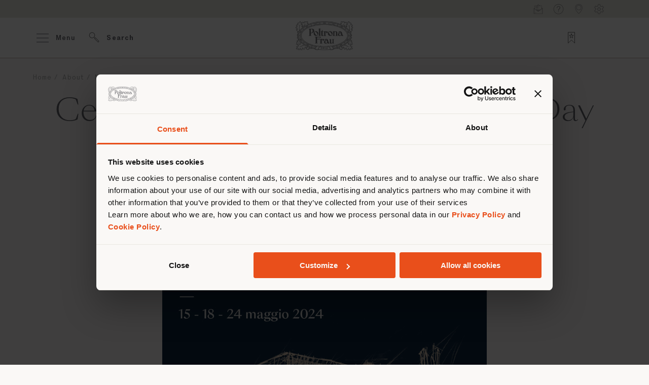

--- FILE ---
content_type: text/html;charset=utf-8
request_url: https://www.poltronafrau.com/us/en/about/news-e-media/international-museum-day-2024.html
body_size: 21807
content:

<!DOCTYPE html>
<html lang="en">
    <head>

    
    
    

    

    <meta charset="UTF-8"/>
    <meta http-equiv="Content-Security-Policy" content="upgrade-insecure-requests"/>
    <meta name="viewport" content="width=device-width, initial-scale=1.0"/>

    
        
            <script defer="defer" type="text/javascript" src="https://rum.hlx.page/.rum/@adobe/helix-rum-js@%5E2/dist/rum-standalone.js" data-routing="env=prod,tier=publish,ams=Haworth, Inc."></script>
<link rel="preconnect" href="https://www.googletagmanager.com" crossorigin/>
<link rel="preconnect" href="https://www.google-analytics.com" crossorigin/>
<link rel="preconnect" href="https://connect.facebook.net" crossorigin/>
<link rel="preconnect" href="https://consent.cookiebot.com" crossorigin/>

        

        
            <link rel="dns-prefetch" href="https://acsbapp.com"/>
<link rel="dns-prefetch" href="https://cdn.doofinder.com"/>
<link rel="dns-prefetch" href="https://rum.hlx.page"/>
<link rel="dns-prefetch" href="https://static.cloudflareinsights.com"/>

        
    

    <link rel="preload" as="font" href="/etc.clientlibs/poltronafrau/clientlibs/clientlib-site/resources/fonts/Executive-Regular.woff2" type="font/woff2" crossorigin="anonymous"/>
<link rel="preload" as="font" href="/etc.clientlibs/poltronafrau/clientlibs/clientlib-site/resources/fonts/Executive-Medium.woff2" type="font/woff2" crossorigin="anonymous"/>
<link rel="preload" as="font" href="/etc.clientlibs/poltronafrau/clientlibs/clientlib-site/resources/fonts/Executive-Bold.woff2" type="font/woff2" crossorigin="anonymous"/>
<link rel="preload" as="font" href="/etc.clientlibs/poltronafrau/clientlibs/clientlib-site/resources/fonts/SangBleuSunrise-Light.otf" type="font/otf" crossorigin="anonymous"/>

    

    <title>Celebrate International Museum Day with us</title>
    
    

    <meta property="og:title" content="Celebrate International Museum Day with us"/>
    <meta property="og:description"/>
    <meta property="og:image" content="https://www.poltronafrau.com/content/dam/ld/poltronafrau/placeholder.jpg"/>
    <meta property="og:url" content="https://www.poltronafrau.com/us/en/about/news-e-media/international-museum-day-2024.html"/>
    <meta property="og:type" content="website"/>
    
    
    <meta name="twitter:site" content="@Poltrona Frau"/>
    <meta name="twitter:creator" content="@Poltrona Frau"/>
    <meta name="twitter:card" content="summary"/>
    <meta name="twitter:title" content="Celebrate International Museum Day with us"/>
    <meta name="twitter:description"/>
    <meta name="twitter:image" content="https://www.poltronafrau.com/content/dam/ld/poltronafrau/placeholder.jpg"/>
    <meta name="twitter:url" content="https://www.poltronafrau.com/us/en/about/news-e-media/international-museum-day-2024.html"/>
    

    <link rel="canonical" href="https://www.poltronafrau.com/us/en/about/news-e-media/international-museum-day-2024.html"/>
    
        <link rel="alternate" hreflang="zh-hant" href="https://www.poltronafrau.com/ww/zh_tw/about/news-e-media/international-museum-day-2024.html"/>
    
        <link rel="alternate" hreflang="en-fr" href="https://www.poltronafrau.com/fr/en/about/news-e-media/international-museum-day-2024.html"/>
    
        <link rel="alternate" hreflang="fi-fi" href="https://www.poltronafrau.com/fi/en/about/news-e-media/international-museum-day-2024.html"/>
    
        <link rel="alternate" hreflang="en-it" href="https://www.poltronafrau.com/it/en/about/news-e-media/international-museum-day-2024.html"/>
    
        <link rel="alternate" hreflang="fr-ch" href="https://www.poltronafrau.com/ch/fr/about/news-e-media/international-museum-day-2024.html"/>
    
        <link rel="alternate" hreflang="es-es" href="https://www.poltronafrau.com/es/es/about/news-e-media/international-museum-day-2024.html"/>
    
        <link rel="alternate" hreflang="en" href="https://www.poltronafrau.com/ww/en/about/news-e-media/international-museum-day-2024.html"/>
    
        <link rel="alternate" hreflang="sv-se" href="https://www.poltronafrau.com/se/en/about/news-e-media/international-museum-day-2024.html"/>
    
        <link rel="alternate" hreflang="nl-be" href="https://www.poltronafrau.com/be/en/about/news-e-media/international-museum-day-2024.html"/>
    
        <link rel="alternate" hreflang="zh-hans" href="https://www.poltronafrau.com/ww/zh_cn/about/news-e-media/international-museum-day-2024.html"/>
    
        <link rel="alternate" hreflang="de-be" href="https://www.poltronafrau.com/be/de/about/news-e-media/international-museum-day-2024.html"/>
    
        <link rel="alternate" hreflang="de-at" href="https://www.poltronafrau.com/at/de/about/news-e-media/international-museum-day-2024.html"/>
    
        <link rel="alternate" hreflang="pt-pt" href="https://www.poltronafrau.com/pt/en/about/news-e-media/international-museum-day-2024.html"/>
    
        <link rel="alternate" hreflang="nl-nl" href="https://www.poltronafrau.com/nl/en/about/news-e-media/international-museum-day-2024.html"/>
    
        <link rel="alternate" hreflang="da-dk" href="https://www.poltronafrau.com/dk/en/about/news-e-media/international-museum-day-2024.html"/>
    
        <link rel="alternate" hreflang="fr-be" href="https://www.poltronafrau.com/be/fr/about/news-e-media/international-museum-day-2024.html"/>
    
        <link rel="alternate" hreflang="it-ch" href="https://www.poltronafrau.com/ch/it/about/news-e-media/international-museum-day-2024.html"/>
    
        <link rel="alternate" hreflang="en-de" href="https://www.poltronafrau.com/de/en/about/news-e-media/international-museum-day-2024.html"/>
    
        <link rel="alternate" hreflang="en-gb" href="https://www.poltronafrau.com/gb/en/about/news-e-media/international-museum-day-2024.html"/>
    
        <link rel="alternate" hreflang="ja" href="https://www.poltronafrau.com/ww/ja/about/news-e-media/international-museum-day-2024.html"/>
    
        <link rel="alternate" hreflang="de-lu" href="https://www.poltronafrau.com/lu/de/about/news-e-media/international-museum-day-2024.html"/>
    
        <link rel="alternate" hreflang="fr-fr" href="https://www.poltronafrau.com/fr/fr/about/news-e-media/international-museum-day-2024.html"/>
    
        <link rel="alternate" hreflang="en-lu" href="https://www.poltronafrau.com/lu/en/about/news-e-media/international-museum-day-2024.html"/>
    
        <link rel="alternate" hreflang="es" href="https://www.poltronafrau.com/ww/es/about/news-e-media/international-museum-day-2024.html"/>
    
        <link rel="alternate" hreflang="de-de" href="https://www.poltronafrau.com/de/de/about/news-e-media/international-museum-day-2024.html"/>
    
        <link rel="alternate" hreflang="en-us" href="https://www.poltronafrau.com/us/en/about/news-e-media/international-museum-day-2024.html"/>
    
        <link rel="alternate" hreflang="en-ch" href="https://www.poltronafrau.com/ch/en/about/news-e-media/international-museum-day-2024.html"/>
    
        <link rel="alternate" hreflang="en-at" href="https://www.poltronafrau.com/at/en/about/news-e-media/international-museum-day-2024.html"/>
    
        <link rel="alternate" hreflang="fr" href="https://www.poltronafrau.com/ww/fr/about/news-e-media/international-museum-day-2024.html"/>
    
        <link rel="alternate" hreflang="de-ch" href="https://www.poltronafrau.com/ch/de/about/news-e-media/international-museum-day-2024.html"/>
    
        <link rel="alternate" hreflang="it-it" href="https://www.poltronafrau.com/it/it/about/news-e-media/international-museum-day-2024.html"/>
    
        <link rel="alternate" hreflang="no-no" href="https://www.poltronafrau.com/no/en/about/news-e-media/international-museum-day-2024.html"/>
    
        <link rel="alternate" hreflang="fr-lu" href="https://www.poltronafrau.com/lu/fr/about/news-e-media/international-museum-day-2024.html"/>
    
        <link rel="alternate" hreflang="en-es" href="https://www.poltronafrau.com/es/en/about/news-e-media/international-museum-day-2024.html"/>
    
    

    <meta name="robots" content="max-image-preview:large"/>
    <meta name="template" content="page-content"/>
    <meta name="brand" content="poltronafrau"/>
    <meta name="market-redirect" content="true"/>
    <meta name="currentCountry" content="us"/>
    <meta name="currentLanguage" content="en"/>
    <meta name="currentPagePath" content="/content/poltronafrau/us/en/about/news-e-media/international-museum-day-2024"/>
    <meta name="defaultLanguage" content="en"/>
    <meta name="disableEcommerce" content="true"/>
    <meta name="enablePriceRounding" content="true"/>
    <meta name="vatPercentage" content="0"/>
    
    <meta name="home-page" content="/content/poltronafrau/us/en.html"/>
    <meta name="private-area-orders" content="/content/poltronafrau/us/en/private-area/{+user_type}/orders.html"/>
    <meta name="newsletter" content="/content/poltronafrau/us/en/newsletter.html"/>
    <meta name="storeLocatorPage" content="/content/poltronafrau/us/en/store-locator.html"/>
    <meta name="private-area-dashboard" content="/content/poltronafrau/us/en/private-area/{+user_type}/dashboard.html"/>
    <meta name="private-area-wishlist" content="/content/poltronafrau/us/en/private-area/{+user_type}/wishlist.html"/>
    <meta name="shoppingCartPage" content="/content/poltronafrau/us/en/shopping-cart.html"/>
    <meta name="checkout-page" content="/content/poltronafrau/us/en/checkout.html"/>
    <meta name="checkout-page-confirmation" content="/content/poltronafrau/us/en/checkout/thank-you.html"/>
    <meta name="addedToCartEndpoint" content="/content/poltronafrau/us/en/added-to-cart.html"/>
    <meta name="wishlistServletEndpoint" content="/content/poltronafrau/us/en.wishlist.json"/>
    <meta name="countrySelectorEndpoint" content="/content/poltronafrau/us/en/about/news-e-media/international-museum-day-2024.changelanguage.json"/>
    <meta name="crm-base-endpoint"/>
    <meta name="enableDownloadsTrackingToCrm" content="false"/>
    <meta name="enableNewDataLayer" content="true"/>
    <meta name="menuTransparentBg" content="false"/>
    <meta name="downloadAssetInTargetBlank" content="false"/>
    <meta name="pageName" content="international-museum-day-2024"/>
    <meta name="private-area" content="true"/>

    <meta name="content_group1" content="About"/>
    <meta name="content_group2" content="News"/>
    <meta name="content_group3"/>
    <meta name="content_group4"/>

    
    

    <meta name="configurator-assetsBaseUrl" content="https://s3.ca-central-1.wasabisys.com/kjosul-ld/PF/assets"/>
    <meta name="cartEndpoint" content="/content/poltronafrau/us/en/shopping-cart.html"/>
    <meta name="market-redirect" content="true"/>
    <meta name="registrationPage" content="/content/poltronafrau/us/en/reserved-area-registration/register-form.html"/>
    <meta name="privacyPage" content="/content/poltronafrau/us/en/b2c-privacy.html"/>
    <meta name="b2bPrivacyPage" content="/content/poltronafrau/us/en/b2b-privacy.html"/>
    <meta name="termsConditionPage" content="/content/poltronafrau/us/en/terms-and-conditions.html"/>
    <meta name="loginPage" content="/content/poltronafrau/us/en/reserved-area-registration.html"/>
    <meta name="forgotPasswordPage" content="/content/poltronafrau/us/en/reserved-area-registration/forgot-password.html"/>
    <meta name="gotoAfterLoggedPage"/>
    <meta name="google-site-verification" content="pSROhkvLMFXnFICrkE4SXvWAE7v1k7bdpLCl0Cwoqdg"/>
    <meta name="currentPage" content="/content/poltronafrau/us/en/about/news-e-media/international-museum-day-2024"/>
    
    
    
        <meta name="datalayer-form-name" content="Celebrate International Museum Day with us"/>
    



    

    
<link rel="stylesheet" href="/etc.clientlibs/poltronafrau/clientlibs/clientlib-base.ACSHASHe2fd8155770770e72e23798503617544.css" type="text/css">



    
<link rel="stylesheet" href="/etc.clientlibs/poltronafrau/clientlibs/clientlib-dependencies.ACSHASHd101b54a1a74b95b0cb7f333baf5073f.css" type="text/css">



    
<link rel="stylesheet" href="/etc.clientlibs/poltronafrau/clientlibs/clientlib-site.ACSHASH1d08a5f01a221949208f30e1ffefc5f0.css" type="text/css">



    
<link rel="stylesheet" href="/etc.clientlibs/poltronafrau/clientlibs/clientlib-cif.ACSHASH04f490863bcd85b77084544be62a3cb6.css" type="text/css">







    
    
    

    

    
    



    
    



    


    
    
        <script id="Cookiebot" src="https://consent.cookiebot.com/uc.js" data-cbid="707127da-f3b9-4487-8b1d-fd25b9d6d1fb" type="text/javascript" async></script>
    

    
        
            <!-- Google Tag Manager -->
<script data-cookieconsent="ignore">(function(w,d,s,l,i){w[l]=w[l]||[];w[l].push({'gtm.start':
new Date().getTime(),event:'gtm.js'});var f=d.getElementsByTagName(s)[0],
j=d.createElement(s),dl=l!='dataLayer'?'&l='+l:'';j.async=true;j.src=
'https://www.googletagmanager.com/gtm.js?id='+i+dl;f.parentNode.insertBefore(j,f);
})(window,document,'script','dataLayer','GTM-N9QMF9R');</script>
<!-- End Google Tag Manager -->
        
    

    

    
        <script src="https://eu1-config.doofinder.com/2.x/fc770a03-d202-4e68-a03e-ac5f429992d1.js" async></script>
    

    

    



    
    <script id="jsonldOrganization" type="application/ld+json">
        {
  "@context": "https://schema.org",
  "@type": "Organization",
  "name": "Poltrona Frau",
  "legalName": "Poltrona Frau S.p.A.",
  "url": "https://www.poltronafrau.com/",
  "logo": "https://www.poltronafrau.com/content/dam/ld/poltronafrau/e-commerce/logo/logo.jpg",
  "founder": "Renzo Frau",
  "foundingDate": "1912",
  "foundingLocation": "Turin, Italy",
  "address": {
    "@type": "PostalAddress",
    "addressLocality": "Macerata, Italy",
    "postalCode": "62029",
    "streetAddress": "Via Sandro Pertini, Tolentino (MC)",
	 "addressCountry": "IT"
  },
  "parentOrganization": {
    "@type": "Organization",
    "name": "Haworth",
    "legalName": "Haworth Inc.",
    "url": "https://www.haworth.com",
    "logo": {
      "@type": "ImageObject",
      "url": "https://www.haworth.com/content/dam/haworth-com/global/Haworth_Logo_Black.png"
    },
    "sameAs": [
      "https://www.facebook.com/poltronafrau",
      "https://www.youtube.com/channel/UCx0wv4EPw_4uNFqV5ul4aIQ",
      "https://it.linkedin.com/company/poltronafrau",
      "https://twitter.com/poltronafrau",
      "https://www.instagram.com/poltronafrauofficial/",
      "https://www.wikidata.org/wiki/Q1477785",
      "https://www.google.com/search?kgmid=/m/0gffqmh"
    ]
  }
}
    </script>

    
        <script id="jsonldNews" type="application/ld+json">
            {
                "@context":"https://schema.org",
                "@type":"NewsArticle",
                "mainEntityOfPage":{
                    "@type":"WebPage",
                    "@id":"/content/poltronafrau/us/en/about/news-e-media/international-museum-day-2024.html"
                },
                "headline":"Celebrate International Museum Day with us",
                "image":"/content/dam/ld/poltronafrau/website/about/news-and-media/international-museum-day-2024/preview-international-museum-day-2024.jpg",
                "datePublished":"2024-05-08T00:00:00+02:00",
                "dateModified":"2024-05-08T00:00:00+02:00",
                "author":{
                    "@type":"Organization",
                    "name":"Poltrona Frau"
                },
                "publisher":{
                    "@type":"Organization",
                    "name":"Poltrona Frau",
                    "logo":{
                        "@type":"ImageObject",
                        "url":"/content/dam/ld/poltronafrau/e-commerce/logo/logo.jpg"
                    }
                }
            }
        </script>
    

    


    
    
    <script>
        var htmlEl = document.documentElement;
        var locale = htmlEl.lang || 'en';
        var dictPrefix;

        if (window.location.pathname.startsWith('/editor.html/')) {
            dictPrefix = '/libs/cq/i18n/dict.' + locale + '.json';
        } else {
            dictPrefix = '/bin/ld/i18n/dict.' + locale + '.json?brand=pf';
        }

        htmlEl.setAttribute("data-i18n-dictionary-src", dictPrefix);

        window.i18nDictionaries = window.i18nDictionaries || {};
        window.i18nDictionaries[locale] = {"pf_modal_pdp_area_code_select_field":"Select area code","pf_modello_contenitori":"Cabinet version","pf_checkout_shipping_info_description":"The accessory/non-voluminous products will be delivered by Fast Corriere (DHL) in 5-8 working days for Italy. This provision does not apply in the event that the order also contains \"make-to-order/voluminous products, in which case the shipment will take place together by following the regime of voluminous products which below. \u003cbr/\u003e Poltrona Frau S.p.A. will reimburse the customer the entire amount already paid (any shipping costs excluded), within 14 days of receipt of the communication of withdrawal.","pf_modal_pdp_region_sicilia":"Sicilia","pf_modal_pdp_region_abruzzo":"Abruzzo","pf_professionals_product_sheet":"Product sheet","pf_trama":"Texture","pf_professionals_instructions":"Instructions","pf_book_an_appointment_subject":"Booking request from poltronafrau.com","pf_productcollection_result":"result","pf_grid_teaser_of":"of","pf_modal_pdp_language_navigation":"Shipping country","pf_configurator_image_info_label":"The image shown may not match the selected configuration","pf_modal_pdp_region_toscana":"Toscana","pf_modello":"Version","pf_modal_send_wishlist_sender":"Sender","pf_contrappeso":"Counterweight","pf_corpo_illuminante":"Light Fitting","pf_modello_iren":"Version","pf_project_installed_products":"Installed products","pf_professionals_certifications":"Certifications","pf_book_an_appointment_store":"Store:","pf_modal_close":"Close","pf_modello_scrivanie":"Desk version","pf_modal_pdp_required_message":"This field is required.","pf_modal_pdp_region_puglia":"Puglia","pf_allestimento_poltrona":"Armchair configuration","pf_struttura":"Structure","pf_contract_object_mail":"Information Request | Custom Interiors Business Unit","pf_modal_pdp_country_lithuania":"Lithuania","pf_testata":"Headboard","pf_default_object_mail":"Poltrona Frau | Potential client information request","pf_modal_pdp_region_marche":"Marche","pf_mobile":"Unit","pf_product_list_prodname_asc":"Product Name A - Z","pf_private_area_go_to_dashboard":"Go to dashboard","pf_professionals_planning_tools":"2D/3D","pf_altezza":"Height","pf_carousel_action_next":"Next","pf_checkout_continue_button":"Continue on Poltrona Frau","pf_add_cart_msg":"Item added to cart","pf_send_to_dealer_testata":"Header:","pf_modello_lloyd":"Version","pf_send_to_dealer_body_text":"Good morning\u003cbr\u003eI am contacting you for more information about this product.\u003cbr\u003eI would be interested in seeing it in your shop and evaluating other finishes and colours.\u003cbr\u003eIIs it available in your shop?\u003cbr\u003eThank you for your feedback.","pf_modal_pdp_surname_field":"Surname","pf_book_an_appointment_phone":"Phone:","pf_authenticate_modal_title":"Register or Login","pf_rivestimento_2_interno_item":"Internal upholstery color","pf_modal_pdp_country_poland":"Poland","pf_finituragambe":"Leg finish","pf_checkout-error-message":"Something went wrong with the payment","pf_rivestimento_1_esterno":"External upholstery","pf_varianti":"Versions","pf_send_to_dealer_profiling":"Profiling:","pf_storedetails_thursday":"Thursday","pf_storelocator_collections":"Collections","pf_modal_pdp_country_romania":"Romania","pf_modal_send_wishlist":"Your wishlist","pf_modal_pdp_product_information_field":"Indicate which products you have already purchased","pf_modello_jobs":"Version","pf_store_locator_header_icon":"Store locator","pf_area_dealer_main_title":"Welcome to your area dealer","pf_designer":"Designer","pf_basamento":"Base","pf_modal_pdp_country_malta":"Malta","pf_funzione":"Function","pf_modal_pdp_personal_data":"Personal data","pf_project_division":"Business Unit","pf_threed_configurator_image_info_label":"Visuals shown are for illustration purposes only. Actual finish and/or pattern may vary due to unique characteristics of natural raw materials","pf_ruote":"Wheels","pf_modal_pdp_submit_button_field":"Send request","pf_modal_pdp_producttab_title":"Discover the collections","pf_modal_pdp_region_umbria":"Umbria","pf_dimensione_piano_riposo":"Bedstead dimension","pf_modal_pdp_producttab_message":"Each collection of leathers or fabrics represents a different world: the color offering, the hand, the stroke, the tanning process, and the aesthetic value, make each upholstery valuable and unique","pf_store_locator_send_item":"Send the product","pf_modal_pdp_already_customer":"Are you a Poltrona Frau customer already?","pf_modal_pdp_ask_to_dealer":"Write a message","pf_professionals_certifications_key":"certifications","pf_dimensione_tappeti":"Rug dimension","pf_finalini":"Ends","pf_colore_intreccio":"Weave color","pf_modal_send_wishlist_recipient":"Addressee","pf_authenticate_modal_description":"Access to the reserved area to download the technical material","pf_read_more":"Read more","pf_verso_scorrimento":"Sliding direction","pf_video_play":"Play","pf_send_to_dealer_techmandatory":"Tech/Mandatory:","pf_designers_grid_name":"Name","pf_checkout_shipping_info":"Shipping info and order returns","pf_modelloginger":"Version","pf_modal_pdp_country_slovakia":"Slovakia","pf_modal_pdp_language_navigation_continue_btn":"STAY IN SELECTED COUNTRY","pf_finitura_parti_metalliche":"Finishing of the metal parts","pf_colonna_piano":"Column","pf_relatedproducts_designer":"Discover the Designer\u0027s products","pf_modal_pdp_email_field":"Email","pf_modal_pdp_region_adige":"Trentino-Alto Adige","pf_storelocator_categories":"Categories","pf_modal_pdp_country_finland":"Finland","pf_send_wishlist_sender_email":"sender","pf_checkout-need-help-message":"Contact us via email at: ecommerce@poltronafrau.com","pf_product_hero_price_from":"Starting from","pf_send_to_dealer_message":"Message:","pf_tipologia_rivestimento":"Upholstery type","pf_dimensione_divano":"Sofa dimension","pf_storedetails_tuesday":"Tuesday","pf_imbottitura":"Padding","pf_versione_lloyd":"Lloyd version","pf_storedetails_address":"Address","pf_finishes_fabric":"Fabric","pf_authenticate_modal_login":"Login","pf_send_to_dealer_postalcode":"Postal Code:","pf_professionals_catalogs":"Catalogs","pf_interiors_in_motion_object_mail":"Information Request | Interiors in Motion Business Unit","pf_alimentazione":"Power supply","pf_producttabs_conceptdesign":"Concept and Design","pf_home_office_object_mail":"Information Request | Home \u0026 Office Business Unit","pf_modal_pdp_country_cyprus":"Cyprus","pf_configurator_add_to_cart":"Add to cart","pf_product_quantity":"qty","pf_rivestimento_1":"External upholstery","pf_rivestimento_2":"Internal upholstery","pf_relatedproducts_you_may_also_like":"You may also like","pf_professionals_catalogs_key":"catalogs","pf_storedetails_tel":"Phone","pf_share_title":"Share","pf_modal_pdp_country_portugal":"Portugal","pf_modal_send_wishlist_subtitle":"Send your wishlist","pf_technicaldetails_characteristics":"Technical features","pf_remove_filter_prefix":"Remove filter for","pf_modal_pdp_language_navigation_change_language":"GEOLOCATED","pf_send_to_dealer_denied":"declined","pf_download_image":"Download","pf_sorting_change_order":"Change Sort Order","pf_professionals_instructions_key":"instructions","pf_finishes_leather":"Leather","pf_product_sheet_download":"DOWNLOAD PRODUCT SHEET","pf_modello_large":"Large version","pf_dimensione_tavoli":"Table dimension","pf_authenticate_modal_register_description":"Have you not registered yet?","pf_optional":"Optional","pf_send_to_dealer_seleziona_un_ordine":"Order:","pf_modal_pdp_country_slovenia":"Slovenia","pf_send_to_dealer_country":"Country/Region:","pf_select_an_order":"Select an order","pf_send_wishlist_body_text":"look at my wishlist","pf_modal_pdp_country_denmark":"Denmark","pf_productcollection_filters_reset":"Reset","pf_checkout_thank_you_subtitle":"You can check the status of your order by logging into your account. If you have questions about your order, you can email us at ecommmerce@poltronafrau.com","pf_professionals_finitures_key":"dimensions","pf_formato":"Size","pf_colore":"Color","pf_checkout-error-button":"Continue shopping","pf_modello_lampade":"Lamp version","pf_verso_mobile":"Cabinet side","pf_materiale":"Material","pf_information_request_pdp_object_mail":"Information Request | Product Page","pf_book_an_appointment_surname":"Surname:","pf_dimensione_vasi":"Vase dimension","pf_braccioli":"Armrests","pf_productcollection_filters":"Filters","pf_header_menu":"Menu","pf_aggancio":"Hooking","pf_project_year":"YEAR","pf_modal_pdp_country_sweden":"Sweden","pf_storedetails_monday":"Monday","pf_not_confirmed":"not_confirmed","pf_rivestimento_2_item":"Internal upholstery color","pf_appoggi":"base","pf_storedetails_friday":"Friday","pf_modal_pdp_country_hungary":"Hungary","pf_retro":"Back","pf_layout_download":"Download selected","pf_send_to_dealer_privacy":"Privacy:","pf_modal_pdp_region_veneto":"Veneto","pf_producttabs_technicaldetails":"Technical details","pf_modal_pdp_region_valledaosta":"Valle d’Aosta","pf_send_to_dealer_regione":"Region:","pf_professionals_finitures":"Dimensions","pf_product_list_price":"Price","pf_finitura":"Finish","pf_modello_lenzuola":"Bed linen version","pf_colore_fascia_cuoio":"Belt color","pf_modal_pdp_postal_code_field":"Postal code","pf_colore_tappeti":"Rug color","pf_result":"Result","pf_product_hero_cta_configurable":"Build your own","pf_productcollection_no_products":"No products to display.","pf_send_to_dealer_city":"City:","pf_modal_pdp_country_austria":"Austria","pf_modal_pdp_country_france":"France","pf_imbottituta":"Padding","pf_product_card_news":"News","pf_book_an_appointment_name":"Name:","pf_productcollection_results":"results","pf_schienale":"Backrest","pf_modal_pdp_country_italy":"Italy","pf_product_list_price_desc":"Price DESC","pf_porduct_teaser_modal_button":"Go to the product","pf_finiture_basamento":"Base finish","pf_cucitura":"Stitching","pf_modal_pdp_country_germany":"Germany","pf_checkout_error_reorder_items":"Something went wrong in the payment. Retry","pf_dimensione":"Dimension","pf_general_info_object_mail":"Information Request | Generic form","pf_producttabs_layout":"Layouts","pf_storedetails_saturday":"Saturday","pf_modal_pdp_region_molise":"Molise","pf_tonalità":"Hue","pf_modal_pdp_region_lombardia":"Lombardia","pf_guest_area":"Guest Area","pf_storedetails_closed":"Closed","pf_searchbar_text":"Search","pf_send_to_dealer_profile":"Profile:","pf_send_to_dealer_product_information":"Product Information:","pf_modal_pdp_name_field":"Name","pf_modal_pdp_iscustomer_yes_value":"Yes","pf_product_list_news":"News","pf_pediera":"Footboard","pf_modal_pdp_country_belgium":"Belgium","pf_modal_pdp_region_lazio":"Lazio","pf_dimensione_ciotole":"Bowls dimension","pf_read_less":"Read less","pf_send_to_dealer_company":"Company:","pf_finitura_bordo_piano":"Top edge finish","pf_checkout_fail":"A server error stopped your order from being placed. Please try to place your order again.","pf_combinazione_colori":"Color combination","pf_rivestimento_item":"Color","pf_swiper_add_carousel_placeholder":"Please add Carousel components here","pf_finitura_vetro":"Glass finish","pf_professionals_images":"GALLERY","pf_storedetails_fax":"Fax","pf_modal_pdp_country_estonia":"Estonia","pf_modal_pdp_language_navigation_paragraph":"You are browsing in a different country than your location. We suggest you to properly locate yourself to make purchases.","pf_product_list_price_asc":"Price ASC","pf_rivestimento_2_esterno_item":"Internal upholstery color","pf_pdp_info_details":"The price refers to the product configuration currently selected","pf_storelocator_text_placeholder":"Enter a postcode or city name","pf_book_an_appointment_timeslot":"Timeslot:","pf_sorting_sort_by":"Sort by","pf_modal_pdp_region_field":"Region","pf_product_list_relevance":"Relevance","pf_book_an_appointment_country":"Country:","pf_piano_girevole":"Lazy Susan","pf_modal_pdp_country_bulgaria":"Bulgaria","pf_send_wishlist_object_mail":"Send wishlist","pf_modal_pdp_country_croatia":"Croatia","pf_geo_text":"Insights","pf_send_to_dealer_allowed":"Accepted","pf_storedetails_wednesday":"Wednesday","pf_storedetails_sunday":"Sunday","pf_altezza_stool":"Height of the stool","pf_project_architects":"Architects","pf_configurator_send_to_dealer":"Contact a store","pf_book_an_appointment_message":"Message:","pf_project_city":"City","pf_tonalita":"Hue","pf_preloader_configure_product":"Proceed with selection","pf_product_card_from":"from","pf_diametro":"Diameter","pf_storelocator_filters":"Filters","pf_modal_pdp_iscustomer_no_value":"No","pf_checkout-error-text":"Return back and try to check out again. Be sure that all the entered data are correct","pf_storedetails_directions":"Get directions","pf_book_an_appointment_privacy":"Privacy:","pf_modello_vasi":"Vase version","pf_fondo":"Fund","pf_book_an_appointment_city":"City:","pf_modal_pdp_country_latvia":"Latvia","pf_send_to_dealer_email":"Email:","pf_storedetails_storehours":"Times","pf_send_to_dealer_name":"Name:","pf_book_an_appointment_footer":"Poltrona Frau Group - P.IVA 05079060017\u003cbr\u003e\u003cbr\u003eRegistered Office: Meda Via Luigi Busnelli 1, 20821 Management and Coordination of Haworth Italy Holding S.R.L - Operational and Administrative Headquarters.: Via Sandro Pertini, 22, 62029 Tolentino (MC)\u003cbr\u003e\u003cbr\u003e© 2022 Poltrona Frau S.p.A. single-member. All rights reserved.","pf_dimensione_cuscini":"Cushions dimension","pf_modal_pdp_request_information":"Have a question?","pf_essenza":"Fragrance","pf_text_info_area":"For more information contact us at the number +39 02 9707 2020. This number active from Monday to Friday from 9am to 6pm CET","pf_cuscinoseduta":"Seat cushion","pf_piattino":"Plate","pf_conceptdesign_designed_by":"Designed by","pf_send_to_dealer_phone":"Phone:","pf_interactive_images_tap_button":"Show products","pf_versione":"Versions","pf_professionals_planning_tools_key":"2D/3D","pf_send_to_dealer_marketing":"Marketing:","pf_checkout_error_description":"An error occurred","pf_rivestimento_2_interno":"Internal upholstery","pf_send_to_dealer_iscustomer":"Is customer:","pf_fragranza":"Fragrance","pf_my_account_header_icon":"My Account","pf_rivestimento_1_esterno_item":"External upholstery color","pf_product_hero_cta_not_configurable":"Discover more","pf_rivestimento":"Upholstery","pf_lungh_materasso":"Mattress lenght","pf_modello_pouf_contenitori":"Ottoman model","pf_modal_pdp_region_basilicata":"Basilicata","pf_contactus_fail":"Failed","pf_storedetails_bookappointment":"Appointment request","pf_corda":"Rope","pf_tabs_placeholder_tab":"Please drag Tab components here","pf_send_to_dealer_already_purchased_products":"Already Purchased Products:","pf_colore_lampade":"Lamp shade","pf_technicaldetails_maintenance":"Maintenance","pf_modal_pdp_region_giulia":"Friuli-Venezia Giulia","pf_dimensione_letto":"Bed dimension","pf_show_all":"Show all","pf_storedetails_contactus":"Contacts","pf_targhetta":"Label","pf_authenticate_modal_register":"REGISTER","pf_modello_divani":"Sofa version","pf_modal_pdp_region_calabria":"Calabria","pf_apertura_contenitore":"Compartment opening","pf_product_list_position":"Category","pf_modal_pdp_region_sardegna":"Sardegna","pf_professionals_product_sheet_key":"product-sheet","pf_modal_pdp_city_field":"City","pf_delivery_title":"Delivery","pf_modal_pdp_country_czechia":"Czechia","pf_carter_sottoscocca":"Carter","pf_product_card_configurable":"Configurable","pf_checkout-need-help":"Do you need assistance?","pf_modal_pdp_country_select_field":"Select","pf_layout_download_selection":"Download selected","pf_producttabs_dimensions":"Dimensions","pf_sottopiano":"Undertop","pf_filter_label":"Filters","pf_press_object_mail":"Information Request | Press Office","pf_finiture_ruote":"Wheel finish","pf_checkout_thank_you_description":"Thank you for your order","pf_categoria":"Category","pf_ar_modal_description":"Scan to view in augmented reality on your mobile device","pf_send_to_dealer_surname":"Surname:","pf_store_detail_title":"Poltrona Frau luxury furniture in","pf_base":"Base","pf_send_to_dealer_category":"Category:","pf_send_to_dealer_argument":"Topic:","pf_versione_testata":"Headboard version","pf_book_an_appointment_email":"Email:","pf_modal_pdp_message_placeholder":"Write here your message...","pf_product_list_load_more":"LOAD MORE","pf_storedetails_storelink":"Store Details","pf_teasercard_news":"News","pf_checkout-contact-via-mail":"Send us an email","pf_project_name":"PROJECT NAME","pf_rivestimento_1_item":"External upholstery color","pf_checkout_error_subtitle":"You will be redirected to our homepage and you will be able to restart the checkout process. Be mindful to enter the data correctly","pf_signup_incorrect":"signup_incorrect","pf_top":"Top","pf_timeline_year_label":"Year of the timeline","pf_guaina_cavo":"Cable sheath","pf_send_to_dealer_footer":"Poltrona Frau Group - P.IVA 05079060017\u003cbr\u003e\u003cbr\u003eRegistered Office: Meda Via Luigi Busnelli 1, 20821 Management and Coordination of Haworth Italy Holding S.R.L - Operational and Administrative Headquarters.: Via Sandro Pertini, 22, 62029 Tolentino (MC)\u003cbr\u003e\u003cbr\u003e© 2022 Poltrona Frau S.p.A. single-member. All rights reserved.","pf_designers_grid_sort_by":"Sort by","pf_project_location":"Location","pf_contactus_success":"Success","pf_wishlist_header_icon":"Wishlist","pf_book_an_appointment_body_text":"Dear Poltrona Frau dealer, This is a request for an appointment made by a visitor to the poltronafrau.com site. Please read the information provided in the form below and contact the customer to set up an appointment and confirm it. Thank you.","pf_posizione_colonna":"position of the column","pf_piano":"Top","pf_telaio":"Frame","pf_modal_pdp_text_privacy":"I agree to the processing of my data, and I declare to have read the \u003ca href\u003d\"{0}\"target\u003d\" blank\"\u003ePrivacy policy\u003c/a\u003e .","pf_dimensions_more":"View all","pf_send_to_dealer_title":"send configuration to {0} point of sale","pf_store_locator_see_store":"Store details","pf_producttabs_professionals":"Downloads","pf_modal_send_wishlist_placeholder_your_name":"Your name","pf_modello_specchi":"Mirror version","pf_modelloparalume":"Lampshade model","pf_composizione":"Composition","pf_modal_pdp_country_luxembourg":"Luxembourg","pf_modal_pdp_country_netherlands":"Netherlands","pf_product_list_prodname_desc":"Product Name Z - A","pf_interactive_images_mobile_carousel_cta":"Go to the product","pf_colore_lenzuola":"Bed linen color","pf_modal_pdp_region_liguria":"Liguria","pf_preloader_loading":"Loading","pf_modal_pdp_country_ireland":"Ireland","pf_rivestimento_struttura":"pholstery structure","pf_timeline_year_link":"More information on","pf_modal_pdp_country_spain":"Spain","pf_ar_modal_cta_label":"Explore with AR","pf_producttabs_finishes":"Coverings and finishes","pf_apply_filter_prefix":"Apply filter for","pf_modello_poltrona":"Armchair version","pf_languagenavigation_title":"Choose your shipping country","pf_send_to_dealer_estimate":"Estimate/Advice:","pf_results":"Results","pf_modello_cassettiera":"Drawer chest version","pf_colorepannelli":"Panel color","pf_modal_pdp_region_emilia_romagna":"Emilia Romagna","pf_cart_total":"Unit price","pf_modal_pdp_region_piemonte":"Piemonte","pf_modal_pdp_region_campania":"Campania","pf_customer_support_object_mail":"Information Request | Customer Support","pf_ar_modal_title":"AR Experience","pf_tipo":"Type","pf_configurator_request_information":"Have a question?","pf_professionals_images_key":"gallery","pf_modal_pdp_country_greece":"Greece","pf_modello_oggetti":"Object version","pf_modal_pdp_phone_field":"Phone","pf_quote_object_mail":"Advice \u0026 Quote| Support request"};

        if (!window.i18nDictionaries[locale]) {
            fetch(dictPrefix)
              .then(resp => resp.json())
              .then(json => { window.i18nDictionaries[locale] = json || {}; });
        }

        window.getTranslation = function(key) {
            if (window.i18nDictionaries[locale] && window.i18nDictionaries[locale][key]) {
                return window.i18nDictionaries[locale][key];
            }
            return key;
        };

        window.availableLanguages = ["en"];
        window.availableCountries = ["language-masters","it","fr","de","es","us","ch","pt","be","nl","at","lu","gb","ww","dk","se","fi","no"];
        window.PoltronafrauConfig = {
            dev: false,
            edit: false,
            isPdp: false,
            searchPagePath: "/content/poltronafrau/us/en/search.html",
        };
    </script>


    <link rel="icon" type="image/png" href="/etc.clientlibs/poltronafrau/clientlibs/clientlib-site/resources/icons/favicon.ico"/>
    
    
    
    
    
    
    
    
    
    

</head>
    <body id="page-ebddb11e62" class="page basicpage container-wrapped" data-store-view="frau_en_us" data-store-root-url="/content/poltronafrau/us/en.html" data-graphql-endpoint="https://api.poltronafrau.com/graphql" data-graphql-method="GET">
        
        
        
            


<div class="root container responsivegrid">

    
    
    
    <div id="container-8c8d430f80" class="cmp-container">
        
        <header class="experiencefragment">
<div id="experiencefragment-26fc3caf60" class="cmp-experiencefragment cmp-experiencefragment--header">

    
    
    
    <div id="container-3321698066" class="cmp-container">
        
        <div class="header"><div class="menu-wrapper" id="top">
    <div class="menu-container">
        <div class="pre-menu">
            <div class="pre-menu-left">
                <div class="languagenavigation-wrapper">
                </div>
            </div>
            <div class="button newsletter-link">



    
</div>

            
            
                <div class="pre-menu-right">
                    <div class="button" style="background-image: url('/content/dam/ld/poltronafrau/website/navigation-footer/top-bar/newsletter.svg');">
                        
                        
                        <a class="cmp-button" href="https://www.poltronafrau.com/us/en/newsletter.html">
                            <span class="cmp-button__text">Newsletter</span>
                        </a>
                    </div>
                
                    <div class="button" style="background-image: url('/content/dam/ld/poltronafrau/website/navigation-footer/top-bar/contact-us.svg');">
                        
                        
                        <a class="cmp-button" href="https://www.poltronafrau.com/us/en/contact-us.html">
                            <span class="cmp-button__text">Contact us</span>
                        </a>
                    </div>
                
                    <div class="button" style="background-image: url('/content/dam/ld/poltronafrau/website/navigation-footer/top-bar/store-locator.svg');">
                        
                        
                        <a class="cmp-button" href="https://www.poltronafrau.com/us/en/store-locator.html">
                            <span class="cmp-button__text">Store Locator</span>
                        </a>
                    </div>
                
                    <div class="button" style="background-image: url('/content/dam/ld/poltronafrau/website/navigation-footer/top-bar/service-et-tools.svg');">
                        
                        
                        <a class="cmp-button" href="https://www.poltronafrau.com/us/en/service-and-tools.html">
                            <span class="cmp-button__text">Service &amp; Tools</span>
                        </a>
                    </div>
                </div>
            
        </div>

        <div class="main-menu">
            <div class="main-menu-bar">
                <div class="main-menu-bar-left">
                    <div class="toggle-desktop-menu">
                        <span class='menu-closed'>
                            Menu
                        </span>
                        <span class='menu-open'>
                            Close
                        </span>
                    </div>
                    <div class="search-box">
                        <span class="js-open-search search-box-text">
                            <img class="" src="/etc.clientlibs/poltronafrau/clientlibs/clientlib-site/resources/icons/lens-search-restyling.svg" width="27" height="27" alt="search"/>
                            
                                Search
                            
                        </span>
                        <div class="searchbar">


<div class="searchBar__root" id="searchbar-6637596739" role="search">
    <div class="searchBar__searchInner">
        <form class="searchBar__form" autocomplete="off" _lpchecked="1" action="/content/poltronafrau/us/en/search.html">
            <span class="fieldIcons__root" style="--iconsBefore:1; --iconsAfter:0;">
                <span class="fieldIcons__input">
                    <input class="textInput__input field__input" name="search_query" value="" role="searchbox" placeholder="Search"/></span>
                <span class="fieldIcons__before">
                    <span class="icon__root"><svg xmlns="http://www.w3.org/2000/svg" width="18" height="18" viewBox="0 0 24 24" fill="none" stroke="currentColor" stroke-width="2" stroke-linecap="round" stroke-linejoin="round"><circle cx="11" cy="11" r="8"></circle><line x1="21" y1="21" x2="16.65" y2="16.65"></line></svg>
                    </span>
                </span>
                <span class="fieldIcons__after"></span>
            </span>
            <p class="message__root"></p>
            <div class="searchBar__SearchAutocompleteWrapper"></div>
        </form>
    </div>
</div></div>

                    </div>
                </div>

                <div class="main-menu-bar-center edit-menu-width">
                    <div class="image margin-bottom-smaller mobile-margin-bottom-smaller">

    
        

        
    <div data-cmp-lazythreshold="100" data-cmp-src="/content/dam/ld/poltronafrau/e-commerce/logo/logo.jpg" data-cmp-widths="768,1500,2200,3200,5616" data-asset="/content/dam/ld/poltronafrau/e-commerce/logo/logo.jpg" data-title="Poltrona Frau Homepage" id="image-742897a664" class="cmp-image" itemscope itemtype="http://schema.org/ImageObject">
        
        <a target="_self" class="cmp-image__link " href="https://www.poltronafrau.com/us/en.html" data-cmp-hook-image="link">
            
            
    
    
        
        
        
        
        
    
    

    
    <img data-src="/content/dam/ld/poltronafrau/e-commerce/logo/logo.jpg/jcr:content/renditions/cq5dam.thumbnail.1500.1500.jpg" data-srcset="/content/dam/ld/poltronafrau/e-commerce/logo/logo.jpg/jcr:content/renditions/cq5dam.thumbnail.768.768.jpg 768w, /content/dam/ld/poltronafrau/e-commerce/logo/logo.jpg/jcr:content/renditions/cq5dam.thumbnail.1500.1500.jpg 1500w, /content/dam/ld/poltronafrau/e-commerce/logo/logo.jpg/jcr:content/renditions/cq5dam.thumbnail.2200.2200.jpg 2200w, /content/dam/ld/poltronafrau/e-commerce/logo/logo.jpg/jcr:content/renditions/cq5dam.thumbnail.3200.3200.jpg 3200w, /content/dam/ld/poltronafrau/e-commerce/logo/logo.jpg/jcr:content/renditions/cq5dam.thumbnail.5616.5616.jpg 5616w" data-sizes="auto" width="232" height="116" data-aspectratio="1" alt="Poltrona Frau Logo" title="logo" itemprop="contentUrl" class="lazyload cmp-image__image"/>

            
        </a>
        
        
    </div>
    
    

</div>

                    <div class="tabs-menu tabs tabs-menu-level-0">


    <div id="tabs-menu-id" class="cmp-tabs" data-placeholder-text="false">
        <ol role="tablist" class="cmp-tabs__tablist" aria-multiselectable="false">
            <li role="tab" id="tabs-tab-0" class="cmp-tabs__tab" aria-controls="tabs-tab-0" tabindex="0" data-cmp-hook-tabs="tab">
                <a class="cmp-tabs__tab-link" href="https://www.poltronafrau.com/us/en/products/products.87.html" data-label="PRODUCTS">PRODUCTS</a>
                <div id="tabs-tabpanel-0" role="tabpanel" aria-labelledby="tabs-tabpanel-0" tabindex="0" class="cmp-tabs__tabpanel" data-cmp-hook-tabs="tabpanel">
                    <div class="menu-drawer">
                        <div id="menu-drawer-0" class="menu-drawer">
                            <div class="tabs-second-level tabs-menu tabs edit-mode-menu tabs-menu-level-1">
                                <div id="tabs-0" class="cmp-tabs" data-placeholder-text="false">
                                    <ol role="tablist" class="cmp-tabs__tablist" aria-multiselectable="false">
                                        <li role="tab" id="tabs-tab-0-0" class="cmp-tabs__tab" aria-controls="tabs-tab-0-0" tabindex="0" data-cmp-hook-tabs="tab">
                                            <a class="cmp-tabs__tab-link" href="https://www.poltronafrau.com/us/en/products/new-products.53720.html" data-label="NEW PRODUCTS">
                                                
                                                NEW PRODUCTS
                                            </a>
                                            <div id="tabs-0-0" role="tabpanel" aria-labelledby="tabs-0-0" tabindex="0" class="cmp-tabs__tabpanel" data-cmp-hook-tabs="tabpanel">
                                                <div class="menu-panel">
                                                    
                                                    <div id="menu-panel-0-0" class="menu-panel menu-panel-empty">
                                                        <div class="text menu-panel-title">
                                                            <div id="text-0" class="cmp-text">
                                                                NEW PRODUCTS
                                                            </div>
                                                        </div>
                                                        
                                                    </div>
                                                </div>
                                            </div>
                                        </li>
                                    
                                        <li role="tab" id="tabs-tab-0-1" class="cmp-tabs__tab" aria-controls="tabs-tab-0-1" tabindex="0" data-cmp-hook-tabs="tab">
                                            <a class="cmp-tabs__tab-link" href="https://www.poltronafrau.com/us/en/products/product-categories.54117.html" data-label="BY PRODUCT CATEGORY">
                                                
                                                BY PRODUCT CATEGORY
                                            </a>
                                            <div id="tabs-0-1" role="tabpanel" aria-labelledby="tabs-0-1" tabindex="0" class="cmp-tabs__tabpanel" data-cmp-hook-tabs="tabpanel">
                                                <div class="menu-panel">
                                                    
                                                    <div id="menu-panel-0-1" class="menu-panel ">
                                                        <div class="text menu-panel-title">
                                                            <div id="text-1" class="cmp-text">
                                                                BY PRODUCT CATEGORY
                                                            </div>
                                                        </div>
                                                        <div class="menu-panel-grid">
                                                            <div class="menu-panel-grid-cell">
                                                                <div class="teaser menu-panel-teaser">
                                                                    <div id="teaser-0-1-0" class="cmp-teaser">
                                                                        
                                                                        <div class="cmp-teaser__content">
                                                                            <h2 class="cmp-teaser__title">
                                                                                <a class="cmp-teaser__title-link" href="https://www.poltronafrau.com/us/en/products/seating.90.html">SEATING</a>
                                                                            </h2>
                                                                        </div>
                                                                    </div>
                                                                </div>
                                                            </div>
                                                        
                                                            <div class="menu-panel-grid-cell">
                                                                <div class="teaser menu-panel-teaser">
                                                                    <div id="teaser-0-1-1" class="cmp-teaser">
                                                                        
                                                                        <div class="cmp-teaser__content">
                                                                            <h2 class="cmp-teaser__title">
                                                                                <a class="cmp-teaser__title-link" href="https://www.poltronafrau.com/us/en/products/tables-small-tables-desks.1642.html">TABLES, SMALL TABLES, DESKS</a>
                                                                            </h2>
                                                                        </div>
                                                                    </div>
                                                                </div>
                                                            </div>
                                                        
                                                            <div class="menu-panel-grid-cell">
                                                                <div class="teaser menu-panel-teaser">
                                                                    <div id="teaser-0-1-2" class="cmp-teaser">
                                                                        
                                                                        <div class="cmp-teaser__content">
                                                                            <h2 class="cmp-teaser__title">
                                                                                <a class="cmp-teaser__title-link" href="https://www.poltronafrau.com/us/en/products/beds.66.html">BEDS</a>
                                                                            </h2>
                                                                        </div>
                                                                    </div>
                                                                </div>
                                                            </div>
                                                        
                                                            <div class="menu-panel-grid-cell">
                                                                <div class="teaser menu-panel-teaser">
                                                                    <div id="teaser-0-1-3" class="cmp-teaser">
                                                                        
                                                                        <div class="cmp-teaser__content">
                                                                            <h2 class="cmp-teaser__title">
                                                                                <a class="cmp-teaser__title-link" href="https://www.poltronafrau.com/us/en/products/bookcase-and-storage-units.381.html">BOOKCASES &amp; STORAGE UNITS</a>
                                                                            </h2>
                                                                        </div>
                                                                    </div>
                                                                </div>
                                                            </div>
                                                        
                                                            <div class="menu-panel-grid-cell">
                                                                <div class="teaser menu-panel-teaser">
                                                                    <div id="teaser-0-1-4" class="cmp-teaser">
                                                                        
                                                                        <div class="cmp-teaser__content">
                                                                            <h2 class="cmp-teaser__title">
                                                                                <a class="cmp-teaser__title-link" href="https://www.poltronafrau.com/us/en/products/complementary-units-accessories-and-objects.387.html">COMPLEMENTARY UNITS, ACCESSORIES &amp; OBJECTS</a>
                                                                            </h2>
                                                                        </div>
                                                                    </div>
                                                                </div>
                                                            </div>
                                                        
                                                            <div class="menu-panel-grid-cell">
                                                                <div class="teaser menu-panel-teaser">
                                                                    <div id="teaser-0-1-5" class="cmp-teaser">
                                                                        
                                                                        <div class="cmp-teaser__content">
                                                                            <h2 class="cmp-teaser__title">
                                                                                <a class="cmp-teaser__title-link" href="https://www.poltronafrau.com/us/en/products/drawer-and-complementary-night-units.390.html">DRAWERS &amp; COMPLEMENTARY NIGHT UNITS</a>
                                                                            </h2>
                                                                        </div>
                                                                    </div>
                                                                </div>
                                                            </div>
                                                        
                                                            <div class="menu-panel-grid-cell">
                                                                <div class="teaser menu-panel-teaser">
                                                                    <div id="teaser-0-1-6" class="cmp-teaser">
                                                                        
                                                                        <div class="cmp-teaser__content">
                                                                            <h2 class="cmp-teaser__title">
                                                                                <a class="cmp-teaser__title-link" href="https://www.poltronafrau.com/us/en/about/landing-pages/dresscove-night-system.html">WARDROBES &amp; WALK-IN CLOSETS</a>
                                                                            </h2>
                                                                        </div>
                                                                    </div>
                                                                </div>
                                                            </div>
                                                        
                                                            <div class="menu-panel-grid-cell">
                                                                <div class="teaser menu-panel-teaser">
                                                                    <div id="teaser-0-1-7" class="cmp-teaser">
                                                                        
                                                                        <div class="cmp-teaser__content">
                                                                            <h2 class="cmp-teaser__title">
                                                                                <a class="cmp-teaser__title-link" href="https://www.poltronafrau.com/us/en/products/night-accessories.393.html">NIGHTS ACCESSORIES</a>
                                                                            </h2>
                                                                        </div>
                                                                    </div>
                                                                </div>
                                                            </div>
                                                        </div>
                                                    </div>
                                                </div>
                                            </div>
                                        </li>
                                    
                                        <li role="tab" id="tabs-tab-0-2" class="cmp-tabs__tab" aria-controls="tabs-tab-0-2" tabindex="0" data-cmp-hook-tabs="tab">
                                            <a class="cmp-tabs__tab-link" href="https://www.poltronafrau.com/us/en/products/product-lines.53941.html" data-label="BY RESIDENTIAL PRODUCT LINE">
                                                
                                                BY RESIDENTIAL PRODUCT LINE
                                            </a>
                                            <div id="tabs-0-2" role="tabpanel" aria-labelledby="tabs-0-2" tabindex="0" class="cmp-tabs__tabpanel" data-cmp-hook-tabs="tabpanel">
                                                <div class="menu-panel">
                                                    
                                                    <div id="menu-panel-0-2" class="menu-panel ">
                                                        <div class="text menu-panel-title">
                                                            <div id="text-2" class="cmp-text">
                                                                BY RESIDENTIAL PRODUCT LINE
                                                            </div>
                                                        </div>
                                                        <div class="menu-panel-grid">
                                                            <div class="menu-panel-grid-cell">
                                                                <div class="teaser menu-panel-teaser">
                                                                    <div id="teaser-0-2-0" class="cmp-teaser">
                                                                        
                                                                        <div class="cmp-teaser__content">
                                                                            <h2 class="cmp-teaser__title">
                                                                                <a class="cmp-teaser__title-link" href="https://www.poltronafrau.com/us/en/products/indoor-living.53944.html">INDOOR LIVING</a>
                                                                            </h2>
                                                                        </div>
                                                                    </div>
                                                                </div>
                                                            </div>
                                                        
                                                            <div class="menu-panel-grid-cell">
                                                                <div class="teaser menu-panel-teaser">
                                                                    <div id="teaser-0-2-1" class="cmp-teaser">
                                                                        
                                                                        <div class="cmp-teaser__content">
                                                                            <h2 class="cmp-teaser__title">
                                                                                <a class="cmp-teaser__title-link" href="https://www.poltronafrau.com/us/en/products/boundless-living.53947.html">OUTDOOR BOUNDLESS LIVING</a>
                                                                            </h2>
                                                                        </div>
                                                                    </div>
                                                                </div>
                                                            </div>
                                                        
                                                            <div class="menu-panel-grid-cell">
                                                                <div class="teaser menu-panel-teaser">
                                                                    <div id="teaser-0-2-2" class="cmp-teaser">
                                                                        
                                                                        <div class="cmp-teaser__content">
                                                                            <h2 class="cmp-teaser__title">
                                                                                <a class="cmp-teaser__title-link" href="https://www.poltronafrau.com/us/en/products/beautilities.53950.html">BEAUTILITIES ACCESSORIES</a>
                                                                            </h2>
                                                                        </div>
                                                                    </div>
                                                                </div>
                                                            </div>
                                                        
                                                            <div class="menu-panel-grid-cell">
                                                                <div class="teaser menu-panel-teaser">
                                                                    <div id="teaser-0-2-3" class="cmp-teaser">
                                                                        
                                                                        <div class="cmp-teaser__content">
                                                                            <h2 class="cmp-teaser__title">
                                                                                <a class="cmp-teaser__title-link" href="https://www.poltronafrau.com/us/en/products/work-lab.53953.html">WORK-LAB</a>
                                                                            </h2>
                                                                        </div>
                                                                    </div>
                                                                </div>
                                                            </div>
                                                        </div>
                                                    </div>
                                                </div>
                                            </div>
                                        </li>
                                    
                                        <li role="tab" id="tabs-tab-0-3" class="cmp-tabs__tab" aria-controls="tabs-tab-0-3" tabindex="0" data-cmp-hook-tabs="tab">
                                            <a class="cmp-tabs__tab-link" href="https://www.poltronafrau.com/us/en/products-landing/environments.html" data-label="BY ENVIRONMENT">
                                                
                                                BY ENVIRONMENT
                                            </a>
                                            <div id="tabs-0-3" role="tabpanel" aria-labelledby="tabs-0-3" tabindex="0" class="cmp-tabs__tabpanel" data-cmp-hook-tabs="tabpanel">
                                                <div class="menu-panel">
                                                    
                                                    <div id="menu-panel-0-3" class="menu-panel ">
                                                        <div class="text menu-panel-title">
                                                            <div id="text-3" class="cmp-text">
                                                                BY ENVIRONMENT
                                                            </div>
                                                        </div>
                                                        <div class="menu-panel-grid">
                                                            <div class="menu-panel-grid-cell">
                                                                <div class="teaser menu-panel-teaser">
                                                                    <div id="teaser-0-3-0" class="cmp-teaser">
                                                                        
                                                                        <div class="cmp-teaser__content">
                                                                            <h2 class="cmp-teaser__title">
                                                                                <a class="cmp-teaser__title-link" href="https://www.poltronafrau.com/us/en/products-landing/environments/dining-room.html">DINING ROOM</a>
                                                                            </h2>
                                                                        </div>
                                                                    </div>
                                                                </div>
                                                            </div>
                                                        
                                                            <div class="menu-panel-grid-cell">
                                                                <div class="teaser menu-panel-teaser">
                                                                    <div id="teaser-0-3-1" class="cmp-teaser">
                                                                        
                                                                        <div class="cmp-teaser__content">
                                                                            <h2 class="cmp-teaser__title">
                                                                                <a class="cmp-teaser__title-link" href="https://www.poltronafrau.com/us/en/products-landing/environments/entrance.html">ENTRANCE</a>
                                                                            </h2>
                                                                        </div>
                                                                    </div>
                                                                </div>
                                                            </div>
                                                        
                                                            <div class="menu-panel-grid-cell">
                                                                <div class="teaser menu-panel-teaser">
                                                                    <div id="teaser-0-3-2" class="cmp-teaser">
                                                                        
                                                                        <div class="cmp-teaser__content">
                                                                            <h2 class="cmp-teaser__title">
                                                                                <a class="cmp-teaser__title-link" href="https://www.poltronafrau.com/us/en/products-landing/environments/bedroom.html">BEDROOM</a>
                                                                            </h2>
                                                                        </div>
                                                                    </div>
                                                                </div>
                                                            </div>
                                                        
                                                            <div class="menu-panel-grid-cell">
                                                                <div class="teaser menu-panel-teaser">
                                                                    <div id="teaser-0-3-3" class="cmp-teaser">
                                                                        
                                                                        <div class="cmp-teaser__content">
                                                                            <h2 class="cmp-teaser__title">
                                                                                <a class="cmp-teaser__title-link" href="https://www.poltronafrau.com/us/en/products-landing/environments/living-room.html">LIVING ROOM</a>
                                                                            </h2>
                                                                        </div>
                                                                    </div>
                                                                </div>
                                                            </div>
                                                        
                                                            <div class="menu-panel-grid-cell">
                                                                <div class="teaser menu-panel-teaser">
                                                                    <div id="teaser-0-3-4" class="cmp-teaser">
                                                                        
                                                                        <div class="cmp-teaser__content">
                                                                            <h2 class="cmp-teaser__title">
                                                                                <a class="cmp-teaser__title-link" href="https://www.poltronafrau.com/us/en/products-landing/environments/office-and-home-office.html">OFFICE &amp; HOME OFFICE</a>
                                                                            </h2>
                                                                        </div>
                                                                    </div>
                                                                </div>
                                                            </div>
                                                        
                                                            <div class="menu-panel-grid-cell">
                                                                <div class="teaser menu-panel-teaser">
                                                                    <div id="teaser-0-3-5" class="cmp-teaser">
                                                                        
                                                                        <div class="cmp-teaser__content">
                                                                            <h2 class="cmp-teaser__title">
                                                                                <a class="cmp-teaser__title-link" href="https://www.poltronafrau.com/us/en/products-landing/environments/outdoor.html">OUTDOOR</a>
                                                                            </h2>
                                                                        </div>
                                                                    </div>
                                                                </div>
                                                            </div>
                                                        
                                                            <div class="menu-panel-grid-cell">
                                                                <div class="teaser menu-panel-teaser">
                                                                    <div id="teaser-0-3-6" class="cmp-teaser">
                                                                        
                                                                        <div class="cmp-teaser__content">
                                                                            <h2 class="cmp-teaser__title">
                                                                                <a class="cmp-teaser__title-link" href="https://www.poltronafrau.com/us/en/products-landing/environments/public-spaces.html">PUBLIC SPACES</a>
                                                                            </h2>
                                                                        </div>
                                                                    </div>
                                                                </div>
                                                            </div>
                                                        </div>
                                                    </div>
                                                </div>
                                            </div>
                                        </li>
                                    
                                        <li role="tab" id="tabs-tab-0-4" class="cmp-tabs__tab" aria-controls="tabs-tab-0-4" tabindex="0" data-cmp-hook-tabs="tab">
                                            <a class="cmp-tabs__tab-link" href="https://www.poltronafrau.com/us/en/products/contract-products.54077.html" data-label="FOR CONTRACT">
                                                
                                                FOR CONTRACT
                                            </a>
                                            <div id="tabs-0-4" role="tabpanel" aria-labelledby="tabs-0-4" tabindex="0" class="cmp-tabs__tabpanel" data-cmp-hook-tabs="tabpanel">
                                                <div class="menu-panel">
                                                    
                                                    <div id="menu-panel-0-4" class="menu-panel ">
                                                        <div class="text menu-panel-title">
                                                            <div id="text-4" class="cmp-text">
                                                                FOR CONTRACT
                                                            </div>
                                                        </div>
                                                        <div class="menu-panel-grid">
                                                            <div class="menu-panel-grid-cell">
                                                                <div class="teaser menu-panel-teaser">
                                                                    <div id="teaser-0-4-0" class="cmp-teaser">
                                                                        
                                                                        <div class="cmp-teaser__content">
                                                                            <h2 class="cmp-teaser__title">
                                                                                <a class="cmp-teaser__title-link" href="https://www.poltronafrau.com/us/en/about/what-we-do/custom-interiors/contract-auditorium-seating.html">AUDITORIUM SEATING</a>
                                                                            </h2>
                                                                        </div>
                                                                    </div>
                                                                </div>
                                                            </div>
                                                        
                                                            <div class="menu-panel-grid-cell">
                                                                <div class="teaser menu-panel-teaser">
                                                                    <div id="teaser-0-4-1" class="cmp-teaser">
                                                                        
                                                                        <div class="cmp-teaser__content">
                                                                            <h2 class="cmp-teaser__title">
                                                                                <a class="cmp-teaser__title-link" href="https://www.poltronafrau.com/us/en/products/contract-airports-aviation.54089.html">AIRPORTS AND AVIATION</a>
                                                                            </h2>
                                                                        </div>
                                                                    </div>
                                                                </div>
                                                            </div>
                                                        
                                                            <div class="menu-panel-grid-cell">
                                                                <div class="teaser menu-panel-teaser">
                                                                    <div id="teaser-0-4-2" class="cmp-teaser">
                                                                        
                                                                        <div class="cmp-teaser__content">
                                                                            <h2 class="cmp-teaser__title">
                                                                                <a class="cmp-teaser__title-link" href="https://www.poltronafrau.com/us/en/products/contract-home-cinema.54092.html">HOME CINEMA</a>
                                                                            </h2>
                                                                        </div>
                                                                    </div>
                                                                </div>
                                                            </div>
                                                        
                                                            <div class="menu-panel-grid-cell">
                                                                <div class="teaser menu-panel-teaser">
                                                                    <div id="teaser-0-4-3" class="cmp-teaser">
                                                                        
                                                                        <div class="cmp-teaser__content">
                                                                            <h2 class="cmp-teaser__title">
                                                                                <a class="cmp-teaser__title-link" href="https://www.poltronafrau.com/us/en/products/contract-ad-product-collabs.54098.html">A&amp;D PRODUCT COLLABS</a>
                                                                            </h2>
                                                                        </div>
                                                                    </div>
                                                                </div>
                                                            </div>
                                                        </div>
                                                    </div>
                                                </div>
                                            </div>
                                        </li>
                                    
                                        <li role="tab" id="tabs-tab-0-5" class="cmp-tabs__tab" aria-controls="tabs-tab-0-5" tabindex="0" data-cmp-hook-tabs="tab">
                                            <a class="cmp-tabs__tab-link" href="https://www.poltronafrau.com/us/en/about/partnerships-et-collabs.html" data-label="PARTNERSHIPS &amp; COLLABS">
                                                
                                                PARTNERSHIPS &amp; COLLABS
                                            </a>
                                            <div id="tabs-0-5" role="tabpanel" aria-labelledby="tabs-0-5" tabindex="0" class="cmp-tabs__tabpanel" data-cmp-hook-tabs="tabpanel">
                                                <div class="menu-panel">
                                                    
                                                    <div id="menu-panel-0-5" class="menu-panel ">
                                                        <div class="text menu-panel-title">
                                                            <div id="text-5" class="cmp-text">
                                                                PARTNERSHIPS &amp; COLLABS
                                                            </div>
                                                        </div>
                                                        <div class="menu-panel-grid">
                                                            <div class="menu-panel-grid-cell">
                                                                <div class="teaser menu-panel-teaser">
                                                                    <div id="teaser-0-5-0" class="cmp-teaser">
                                                                        
                                                                        <div class="cmp-teaser__content">
                                                                            <h2 class="cmp-teaser__title">
                                                                                <a class="cmp-teaser__title-link" href="https://www.poltronafrau.com/us/en/products/duo-collection.53935.html">DUO COLLECTION with CECCOTTI COLLEZIONI</a>
                                                                            </h2>
                                                                        </div>
                                                                    </div>
                                                                </div>
                                                            </div>
                                                        
                                                            <div class="menu-panel-grid-cell">
                                                                <div class="teaser menu-panel-teaser">
                                                                    <div id="teaser-0-5-1" class="cmp-teaser">
                                                                        
                                                                        <div class="cmp-teaser__content">
                                                                            <h2 class="cmp-teaser__title">
                                                                                <a class="cmp-teaser__title-link" href="https://www.poltronafrau.com/us/en/products/fornasetti-x-poltrona-frau.54122.html">FORNASETTI x POLTRONA FRAU</a>
                                                                            </h2>
                                                                        </div>
                                                                    </div>
                                                                </div>
                                                            </div>
                                                        
                                                            <div class="menu-panel-grid-cell">
                                                                <div class="teaser menu-panel-teaser">
                                                                    <div id="teaser-0-5-2" class="cmp-teaser">
                                                                        
                                                                        <div class="cmp-teaser__content">
                                                                            <h2 class="cmp-teaser__title">
                                                                                <a class="cmp-teaser__title-link" href="https://www.poltronafrau.com/us/en/products/giobagnara-x-poltrona-frau.54071.html">GIOBAGNARA x POLTRONA FRAU</a>
                                                                            </h2>
                                                                        </div>
                                                                    </div>
                                                                </div>
                                                            </div>
                                                        
                                                            <div class="menu-panel-grid-cell">
                                                                <div class="teaser menu-panel-teaser">
                                                                    <div id="teaser-0-5-3" class="cmp-teaser">
                                                                        
                                                                        <div class="cmp-teaser__content">
                                                                            <h2 class="cmp-teaser__title">
                                                                                <a class="cmp-teaser__title-link" href="https://www.poltronafrau.com/us/en/products/ob-x-poltrona-frau.54101.html">OZWALD BOATENG x POLTRONA FRAU</a>
                                                                            </h2>
                                                                        </div>
                                                                    </div>
                                                                </div>
                                                            </div>
                                                        
                                                            <div class="menu-panel-grid-cell">
                                                                <div class="teaser menu-panel-teaser">
                                                                    <div id="teaser-0-5-4" class="cmp-teaser">
                                                                        
                                                                        <div class="cmp-teaser__content">
                                                                            <h2 class="cmp-teaser__title">
                                                                                <a class="cmp-teaser__title-link" href="https://www.poltronafrau.com/us/en/products/pineider-x-poltrona-frau.54104.html">PINEIDER x POLTRONA FRAU</a>
                                                                            </h2>
                                                                        </div>
                                                                    </div>
                                                                </div>
                                                            </div>
                                                        
                                                            <div class="menu-panel-grid-cell">
                                                                <div class="teaser menu-panel-teaser">
                                                                    <div id="teaser-0-5-5" class="cmp-teaser">
                                                                        
                                                                        <div class="cmp-teaser__content">
                                                                            <h2 class="cmp-teaser__title">
                                                                                <a class="cmp-teaser__title-link" href="https://www.poltronafrau.com/us/en/about/landing-pages/poltrona-frau-et-leica.html">POLTRONA FRAU | LEICA</a>
                                                                            </h2>
                                                                        </div>
                                                                    </div>
                                                                </div>
                                                            </div>
                                                        </div>
                                                    </div>
                                                </div>
                                            </div>
                                        </li>
                                    </ol>
                                </div>
                            </div>
                        </div>
                    </div>
                </div>
            </li>
        
            <li role="tab" id="tabs-tab-1" class="cmp-tabs__tab" aria-controls="tabs-tab-1" tabindex="0" data-cmp-hook-tabs="tab">
                <a class="cmp-tabs__tab-link" href="https://www.poltronafrau.com/us/en/products/projects.45901.html" data-label="PROJECTS">PROJECTS</a>
                <div id="tabs-tabpanel-1" role="tabpanel" aria-labelledby="tabs-tabpanel-1" tabindex="0" class="cmp-tabs__tabpanel" data-cmp-hook-tabs="tabpanel">
                    <div class="menu-drawer">
                        <div id="menu-drawer-1" class="menu-drawer">
                            <div class="tabs-second-level tabs-menu tabs edit-mode-menu tabs-menu-level-1">
                                <div id="tabs-1" class="cmp-tabs" data-placeholder-text="false">
                                    <ol role="tablist" class="cmp-tabs__tablist" aria-multiselectable="false">
                                        <li role="tab" id="tabs-tab-1-0" class="cmp-tabs__tab" aria-controls="tabs-tab-1-0" tabindex="0" data-cmp-hook-tabs="tab">
                                            <a class="cmp-tabs__tab-link" href="https://www.poltronafrau.com/us/en/products/projects.45901.html" data-label="ALL PROJECTS">
                                                
                                                ALL PROJECTS
                                            </a>
                                            <div id="tabs-1-0" role="tabpanel" aria-labelledby="tabs-1-0" tabindex="0" class="cmp-tabs__tabpanel" data-cmp-hook-tabs="tabpanel">
                                                <div class="menu-panel">
                                                    
                                                    <div id="menu-panel-1-0" class="menu-panel menu-panel-empty">
                                                        <div class="text menu-panel-title">
                                                            <div id="text-0" class="cmp-text">
                                                                ALL PROJECTS
                                                            </div>
                                                        </div>
                                                        
                                                    </div>
                                                </div>
                                            </div>
                                        </li>
                                    
                                        <li role="tab" id="tabs-tab-1-1" class="cmp-tabs__tab" aria-controls="tabs-tab-1-1" tabindex="0" data-cmp-hook-tabs="tab">
                                            <a class="cmp-tabs__tab-link" href="https://www.poltronafrau.com/us/en/products/seating-projects.45907.html" data-label="SEATING">
                                                
                                                SEATING
                                            </a>
                                            <div id="tabs-1-1" role="tabpanel" aria-labelledby="tabs-1-1" tabindex="0" class="cmp-tabs__tabpanel" data-cmp-hook-tabs="tabpanel">
                                                <div class="menu-panel">
                                                    
                                                    <div id="menu-panel-1-1" class="menu-panel ">
                                                        <div class="text menu-panel-title">
                                                            <div id="text-1" class="cmp-text">
                                                                SEATING
                                                            </div>
                                                        </div>
                                                        <div class="menu-panel-grid">
                                                            <div class="menu-panel-grid-cell">
                                                                <div class="teaser menu-panel-teaser">
                                                                    <div id="teaser-1-1-0" class="cmp-teaser">
                                                                        
                                                                        <div class="cmp-teaser__content">
                                                                            <h2 class="cmp-teaser__title">
                                                                                <a class="cmp-teaser__title-link" href="https://www.poltronafrau.com/us/en/products/auditoriums-theatres-projects.45910.html">AUDITORIUMS AND THEATRES</a>
                                                                            </h2>
                                                                        </div>
                                                                    </div>
                                                                </div>
                                                            </div>
                                                        
                                                            <div class="menu-panel-grid-cell">
                                                                <div class="teaser menu-panel-teaser">
                                                                    <div id="teaser-1-1-1" class="cmp-teaser">
                                                                        
                                                                        <div class="cmp-teaser__content">
                                                                            <h2 class="cmp-teaser__title">
                                                                                <a class="cmp-teaser__title-link" href="https://www.poltronafrau.com/us/en/products/government-buildings-projects.53562.html">GOVERNMENT BUILDINGS</a>
                                                                            </h2>
                                                                        </div>
                                                                    </div>
                                                                </div>
                                                            </div>
                                                        
                                                            <div class="menu-panel-grid-cell">
                                                                <div class="teaser menu-panel-teaser">
                                                                    <div id="teaser-1-1-2" class="cmp-teaser">
                                                                        
                                                                        <div class="cmp-teaser__content">
                                                                            <h2 class="cmp-teaser__title">
                                                                                <a class="cmp-teaser__title-link" href="https://www.poltronafrau.com/us/en/products/museums-projects.53565.html">MUSEUMS</a>
                                                                            </h2>
                                                                        </div>
                                                                    </div>
                                                                </div>
                                                            </div>
                                                        
                                                            <div class="menu-panel-grid-cell">
                                                                <div class="teaser menu-panel-teaser">
                                                                    <div id="teaser-1-1-3" class="cmp-teaser">
                                                                        
                                                                        <div class="cmp-teaser__content">
                                                                            <h2 class="cmp-teaser__title">
                                                                                <a class="cmp-teaser__title-link" href="https://www.poltronafrau.com/us/en/products/multipurpose-auditoriums-projects.53568.html">MULTIPURPOSE AUDITORIUMS</a>
                                                                            </h2>
                                                                        </div>
                                                                    </div>
                                                                </div>
                                                            </div>
                                                        </div>
                                                    </div>
                                                </div>
                                            </div>
                                        </li>
                                    
                                        <li role="tab" id="tabs-tab-1-2" class="cmp-tabs__tab" aria-controls="tabs-tab-1-2" tabindex="0" data-cmp-hook-tabs="tab">
                                            <a class="cmp-tabs__tab-link" href="https://www.poltronafrau.com/us/en/products/hospitality-projects.53418.html" data-label="HOSPITALITY">
                                                
                                                HOSPITALITY
                                            </a>
                                            <div id="tabs-1-2" role="tabpanel" aria-labelledby="tabs-1-2" tabindex="0" class="cmp-tabs__tabpanel" data-cmp-hook-tabs="tabpanel">
                                                <div class="menu-panel">
                                                    
                                                    <div id="menu-panel-1-2" class="menu-panel ">
                                                        <div class="text menu-panel-title">
                                                            <div id="text-2" class="cmp-text">
                                                                HOSPITALITY
                                                            </div>
                                                        </div>
                                                        <div class="menu-panel-grid">
                                                            <div class="menu-panel-grid-cell">
                                                                <div class="teaser menu-panel-teaser">
                                                                    <div id="teaser-1-2-0" class="cmp-teaser">
                                                                        
                                                                        <div class="cmp-teaser__content">
                                                                            <h2 class="cmp-teaser__title">
                                                                                <a class="cmp-teaser__title-link" href="https://www.poltronafrau.com/us/en/products/luxury-hotels-projects.53496.html">LUXURY HOTELS</a>
                                                                            </h2>
                                                                        </div>
                                                                    </div>
                                                                </div>
                                                            </div>
                                                        
                                                            <div class="menu-panel-grid-cell">
                                                                <div class="teaser menu-panel-teaser">
                                                                    <div id="teaser-1-2-1" class="cmp-teaser">
                                                                        
                                                                        <div class="cmp-teaser__content">
                                                                            <h2 class="cmp-teaser__title">
                                                                                <a class="cmp-teaser__title-link" href="https://www.poltronafrau.com/us/en/products/restaurants-projects.53499.html">RESTAURANTS</a>
                                                                            </h2>
                                                                        </div>
                                                                    </div>
                                                                </div>
                                                            </div>
                                                        </div>
                                                    </div>
                                                </div>
                                            </div>
                                        </li>
                                    
                                        <li role="tab" id="tabs-tab-1-3" class="cmp-tabs__tab" aria-controls="tabs-tab-1-3" tabindex="0" data-cmp-hook-tabs="tab">
                                            <a class="cmp-tabs__tab-link" href="https://www.poltronafrau.com/us/en/products/villas-luxury-apartments-projects.53421.html" data-label="LUXURY APARTMENTS">
                                                
                                                LUXURY APARTMENTS
                                            </a>
                                            <div id="tabs-1-3" role="tabpanel" aria-labelledby="tabs-1-3" tabindex="0" class="cmp-tabs__tabpanel" data-cmp-hook-tabs="tabpanel">
                                                <div class="menu-panel">
                                                    
                                                    <div id="menu-panel-1-3" class="menu-panel menu-panel-empty">
                                                        <div class="text menu-panel-title">
                                                            <div id="text-3" class="cmp-text">
                                                                LUXURY APARTMENTS
                                                            </div>
                                                        </div>
                                                        
                                                    </div>
                                                </div>
                                            </div>
                                        </li>
                                    
                                        <li role="tab" id="tabs-tab-1-4" class="cmp-tabs__tab" aria-controls="tabs-tab-1-4" tabindex="0" data-cmp-hook-tabs="tab">
                                            <a class="cmp-tabs__tab-link" href="https://www.poltronafrau.com/us/en/products/marine-yachting-projects.53424.html" data-label="MARINE &amp; YACHTING">
                                                
                                                MARINE &amp; YACHTING
                                            </a>
                                            <div id="tabs-1-4" role="tabpanel" aria-labelledby="tabs-1-4" tabindex="0" class="cmp-tabs__tabpanel" data-cmp-hook-tabs="tabpanel">
                                                <div class="menu-panel">
                                                    
                                                    <div id="menu-panel-1-4" class="menu-panel menu-panel-empty">
                                                        <div class="text menu-panel-title">
                                                            <div id="text-4" class="cmp-text">
                                                                MARINE &amp; YACHTING
                                                            </div>
                                                        </div>
                                                        
                                                    </div>
                                                </div>
                                            </div>
                                        </li>
                                    
                                        <li role="tab" id="tabs-tab-1-5" class="cmp-tabs__tab" aria-controls="tabs-tab-1-5" tabindex="0" data-cmp-hook-tabs="tab">
                                            <a class="cmp-tabs__tab-link" href="https://www.poltronafrau.com/us/en/products/boardrooms-offices-projects.53427.html" data-label="BOARDROOMS &amp; OFFICES">
                                                
                                                BOARDROOMS &amp; OFFICES
                                            </a>
                                            <div id="tabs-1-5" role="tabpanel" aria-labelledby="tabs-1-5" tabindex="0" class="cmp-tabs__tabpanel" data-cmp-hook-tabs="tabpanel">
                                                <div class="menu-panel">
                                                    
                                                    <div id="menu-panel-1-5" class="menu-panel menu-panel-empty">
                                                        <div class="text menu-panel-title">
                                                            <div id="text-5" class="cmp-text">
                                                                BOARDROOMS &amp; OFFICES
                                                            </div>
                                                        </div>
                                                        
                                                    </div>
                                                </div>
                                            </div>
                                        </li>
                                    
                                        <li role="tab" id="tabs-tab-1-6" class="cmp-tabs__tab" aria-controls="tabs-tab-1-6" tabindex="0" data-cmp-hook-tabs="tab">
                                            <a class="cmp-tabs__tab-link" href="https://www.poltronafrau.com/us/en/products/showrooms-retail-projects.53430.html" data-label="SHOWROOMS &amp; RETAIL">
                                                
                                                SHOWROOMS &amp; RETAIL
                                            </a>
                                            <div id="tabs-1-6" role="tabpanel" aria-labelledby="tabs-1-6" tabindex="0" class="cmp-tabs__tabpanel" data-cmp-hook-tabs="tabpanel">
                                                <div class="menu-panel">
                                                    
                                                    <div id="menu-panel-1-6" class="menu-panel menu-panel-empty">
                                                        <div class="text menu-panel-title">
                                                            <div id="text-6" class="cmp-text">
                                                                SHOWROOMS &amp; RETAIL
                                                            </div>
                                                        </div>
                                                        
                                                    </div>
                                                </div>
                                            </div>
                                        </li>
                                    
                                        <li role="tab" id="tabs-tab-1-7" class="cmp-tabs__tab" aria-controls="tabs-tab-1-7" tabindex="0" data-cmp-hook-tabs="tab">
                                            <a class="cmp-tabs__tab-link" href="https://www.poltronafrau.com/us/en/products/airports-aviation-projects.53433.html" data-label="AIRPORTS &amp; AVIATION">
                                                
                                                AIRPORTS &amp; AVIATION
                                            </a>
                                            <div id="tabs-1-7" role="tabpanel" aria-labelledby="tabs-1-7" tabindex="0" class="cmp-tabs__tabpanel" data-cmp-hook-tabs="tabpanel">
                                                <div class="menu-panel">
                                                    
                                                    <div id="menu-panel-1-7" class="menu-panel ">
                                                        <div class="text menu-panel-title">
                                                            <div id="text-7" class="cmp-text">
                                                                AIRPORTS &amp; AVIATION
                                                            </div>
                                                        </div>
                                                        <div class="menu-panel-grid">
                                                            <div class="menu-panel-grid-cell">
                                                                <div class="teaser menu-panel-teaser">
                                                                    <div id="teaser-1-7-0" class="cmp-teaser">
                                                                        
                                                                        <div class="cmp-teaser__content">
                                                                            <h2 class="cmp-teaser__title">
                                                                                <a class="cmp-teaser__title-link" href="https://www.poltronafrau.com/us/en/products/waiting-areas-projects.53502.html">WAITING AREAS</a>
                                                                            </h2>
                                                                        </div>
                                                                    </div>
                                                                </div>
                                                            </div>
                                                        
                                                            <div class="menu-panel-grid-cell">
                                                                <div class="teaser menu-panel-teaser">
                                                                    <div id="teaser-1-7-1" class="cmp-teaser">
                                                                        
                                                                        <div class="cmp-teaser__content">
                                                                            <h2 class="cmp-teaser__title">
                                                                                <a class="cmp-teaser__title-link" href="https://www.poltronafrau.com/us/en/products/lounges-projects.53505.html">LOUNGES</a>
                                                                            </h2>
                                                                        </div>
                                                                    </div>
                                                                </div>
                                                            </div>
                                                        
                                                            <div class="menu-panel-grid-cell">
                                                                <div class="teaser menu-panel-teaser">
                                                                    <div id="teaser-1-7-2" class="cmp-teaser">
                                                                        
                                                                        <div class="cmp-teaser__content">
                                                                            <h2 class="cmp-teaser__title">
                                                                                <a class="cmp-teaser__title-link" href="https://www.poltronafrau.com/us/en/products/aviation-seating-projects.53508.html">AVIATION SEATING</a>
                                                                            </h2>
                                                                        </div>
                                                                    </div>
                                                                </div>
                                                            </div>
                                                        </div>
                                                    </div>
                                                </div>
                                            </div>
                                        </li>
                                    
                                        <li role="tab" id="tabs-tab-1-8" class="cmp-tabs__tab" aria-controls="tabs-tab-1-8" tabindex="0" data-cmp-hook-tabs="tab">
                                            <a class="cmp-tabs__tab-link" href="https://www.poltronafrau.com/us/en/products/luxury-automotive-projects.53436.html" data-label="LUXURY AUTOMOTIVE">
                                                
                                                LUXURY AUTOMOTIVE
                                            </a>
                                            <div id="tabs-1-8" role="tabpanel" aria-labelledby="tabs-1-8" tabindex="0" class="cmp-tabs__tabpanel" data-cmp-hook-tabs="tabpanel">
                                                <div class="menu-panel">
                                                    
                                                    <div id="menu-panel-1-8" class="menu-panel menu-panel-empty">
                                                        <div class="text menu-panel-title">
                                                            <div id="text-8" class="cmp-text">
                                                                LUXURY AUTOMOTIVE
                                                            </div>
                                                        </div>
                                                        
                                                    </div>
                                                </div>
                                            </div>
                                        </li>
                                    </ol>
                                </div>
                            </div>
                        </div>
                    </div>
                </div>
            </li>
        
            <li role="tab" id="tabs-tab-2" class="cmp-tabs__tab" aria-controls="tabs-tab-2" tabindex="0" data-cmp-hook-tabs="tab">
                <a class="cmp-tabs__tab-link" href="https://www.poltronafrau.com/us/en/about/what-we-do.html" data-label="BUSINESS UNITS">BUSINESS UNITS</a>
                <div id="tabs-tabpanel-2" role="tabpanel" aria-labelledby="tabs-tabpanel-2" tabindex="0" class="cmp-tabs__tabpanel" data-cmp-hook-tabs="tabpanel">
                    <div class="menu-drawer">
                        <div id="menu-drawer-2" class="menu-drawer">
                            <div class="tabs-second-level tabs-menu tabs edit-mode-menu tabs-menu-level-1">
                                <div id="tabs-2" class="cmp-tabs" data-placeholder-text="false">
                                    <ol role="tablist" class="cmp-tabs__tablist" aria-multiselectable="false">
                                        <li role="tab" id="tabs-tab-2-0" class="cmp-tabs__tab" aria-controls="tabs-tab-2-0" tabindex="0" data-cmp-hook-tabs="tab">
                                            <a class="cmp-tabs__tab-link" href="https://www.poltronafrau.com/us/en/about/what-we-do/residential.html" data-label="RESIDENTIAL LIVING">
                                                
                                                RESIDENTIAL LIVING
                                            </a>
                                            <div id="tabs-2-0" role="tabpanel" aria-labelledby="tabs-2-0" tabindex="0" class="cmp-tabs__tabpanel" data-cmp-hook-tabs="tabpanel">
                                                <div class="menu-panel">
                                                    
                                                    <div id="menu-panel-2-0" class="menu-panel menu-panel-empty">
                                                        <div class="text menu-panel-title">
                                                            <div id="text-0" class="cmp-text">
                                                                RESIDENTIAL LIVING
                                                            </div>
                                                        </div>
                                                        
                                                    </div>
                                                </div>
                                            </div>
                                        </li>
                                    
                                        <li role="tab" id="tabs-tab-2-1" class="cmp-tabs__tab" aria-controls="tabs-tab-2-1" tabindex="0" data-cmp-hook-tabs="tab">
                                            <a class="cmp-tabs__tab-link" href="https://www.poltronafrau.com/us/en/about/what-we-do/custom-interiors.html" data-label="CUSTOM INTERIORS - CONTRACT">
                                                
                                                CUSTOM INTERIORS - CONTRACT
                                            </a>
                                            <div id="tabs-2-1" role="tabpanel" aria-labelledby="tabs-2-1" tabindex="0" class="cmp-tabs__tabpanel" data-cmp-hook-tabs="tabpanel">
                                                <div class="menu-panel">
                                                    
                                                    <div id="menu-panel-2-1" class="menu-panel menu-panel-empty">
                                                        <div class="text menu-panel-title">
                                                            <div id="text-1" class="cmp-text">
                                                                CUSTOM INTERIORS - CONTRACT
                                                            </div>
                                                        </div>
                                                        
                                                    </div>
                                                </div>
                                            </div>
                                        </li>
                                    
                                        <li role="tab" id="tabs-tab-2-2" class="cmp-tabs__tab" aria-controls="tabs-tab-2-2" tabindex="0" data-cmp-hook-tabs="tab">
                                            <a class="cmp-tabs__tab-link" href="https://www.poltronafrau.com/us/en/about/what-we-do/interiors-in-motion.html" data-label="IN MOTION">
                                                
                                                IN MOTION
                                            </a>
                                            <div id="tabs-2-2" role="tabpanel" aria-labelledby="tabs-2-2" tabindex="0" class="cmp-tabs__tabpanel" data-cmp-hook-tabs="tabpanel">
                                                <div class="menu-panel">
                                                    
                                                    <div id="menu-panel-2-2" class="menu-panel menu-panel-empty">
                                                        <div class="text menu-panel-title">
                                                            <div id="text-2" class="cmp-text">
                                                                IN MOTION
                                                            </div>
                                                        </div>
                                                        
                                                    </div>
                                                </div>
                                            </div>
                                        </li>
                                    </ol>
                                </div>
                            </div>
                        </div>
                    </div>
                </div>
            </li>
        
            <li role="tab" id="tabs-tab-3" class="cmp-tabs__tab" aria-controls="tabs-tab-3" tabindex="0" data-cmp-hook-tabs="tab">
                <a class="cmp-tabs__tab-link" href="https://www.poltronafrau.com/us/en/about.html" data-label="ABOUT">ABOUT</a>
                <div id="tabs-tabpanel-3" role="tabpanel" aria-labelledby="tabs-tabpanel-3" tabindex="0" class="cmp-tabs__tabpanel" data-cmp-hook-tabs="tabpanel">
                    <div class="menu-drawer">
                        <div id="menu-drawer-3" class="menu-drawer">
                            <div class="tabs-second-level tabs-menu tabs edit-mode-menu tabs-menu-level-1">
                                <div id="tabs-3" class="cmp-tabs" data-placeholder-text="false">
                                    <ol role="tablist" class="cmp-tabs__tablist" aria-multiselectable="false">
                                        <li role="tab" id="tabs-tab-3-0" class="cmp-tabs__tab" aria-controls="tabs-tab-3-0" tabindex="0" data-cmp-hook-tabs="tab">
                                            <a class="cmp-tabs__tab-link" href="https://www.poltronafrau.com/us/en/about.html" data-label="WHO WE ARE">
                                                
                                                WHO WE ARE
                                            </a>
                                            <div id="tabs-3-0" role="tabpanel" aria-labelledby="tabs-3-0" tabindex="0" class="cmp-tabs__tabpanel" data-cmp-hook-tabs="tabpanel">
                                                <div class="menu-panel">
                                                    
                                                    <div id="menu-panel-3-0" class="menu-panel menu-panel-empty">
                                                        <div class="text menu-panel-title">
                                                            <div id="text-0" class="cmp-text">
                                                                WHO WE ARE
                                                            </div>
                                                        </div>
                                                        
                                                    </div>
                                                </div>
                                            </div>
                                        </li>
                                    
                                        <li role="tab" id="tabs-tab-3-1" class="cmp-tabs__tab" aria-controls="tabs-tab-3-1" tabindex="0" data-cmp-hook-tabs="tab">
                                            <a class="cmp-tabs__tab-link" href="https://www.poltronafrau.com/us/en/about/our-materials.html" data-label="OUR MATERIALS">
                                                
                                                OUR MATERIALS
                                            </a>
                                            <div id="tabs-3-1" role="tabpanel" aria-labelledby="tabs-3-1" tabindex="0" class="cmp-tabs__tabpanel" data-cmp-hook-tabs="tabpanel">
                                                <div class="menu-panel">
                                                    
                                                    <div id="menu-panel-3-1" class="menu-panel ">
                                                        <div class="text menu-panel-title">
                                                            <div id="text-1" class="cmp-text">
                                                                OUR MATERIALS
                                                            </div>
                                                        </div>
                                                        <div class="menu-panel-grid">
                                                            <div class="menu-panel-grid-cell">
                                                                <div class="teaser menu-panel-teaser">
                                                                    <div id="teaser-3-1-0" class="cmp-teaser">
                                                                        
                                                                        <div class="cmp-teaser__content">
                                                                            <h2 class="cmp-teaser__title">
                                                                                <a class="cmp-teaser__title-link" href="https://www.poltronafrau.com/us/en/about/our-materials/the-leather.html">LEATHER</a>
                                                                            </h2>
                                                                        </div>
                                                                    </div>
                                                                </div>
                                                            </div>
                                                        
                                                            <div class="menu-panel-grid-cell">
                                                                <div class="teaser menu-panel-teaser">
                                                                    <div id="teaser-3-1-1" class="cmp-teaser">
                                                                        
                                                                        <div class="cmp-teaser__content">
                                                                            <h2 class="cmp-teaser__title">
                                                                                <a class="cmp-teaser__title-link" href="https://www.poltronafrau.com/us/en/about/our-materials/fabrics.html">FABRICS</a>
                                                                            </h2>
                                                                        </div>
                                                                    </div>
                                                                </div>
                                                            </div>
                                                        
                                                            <div class="menu-panel-grid-cell">
                                                                <div class="teaser menu-panel-teaser">
                                                                    <div id="teaser-3-1-2" class="cmp-teaser">
                                                                        
                                                                        <div class="cmp-teaser__content">
                                                                            <h2 class="cmp-teaser__title">
                                                                                <a class="cmp-teaser__title-link" href="https://www.poltronafrau.com/us/en/about/our-materials/marble.html">MARBLE</a>
                                                                            </h2>
                                                                        </div>
                                                                    </div>
                                                                </div>
                                                            </div>
                                                        </div>
                                                    </div>
                                                </div>
                                            </div>
                                        </li>
                                    
                                        <li role="tab" id="tabs-tab-3-2" class="cmp-tabs__tab" aria-controls="tabs-tab-3-2" tabindex="0" data-cmp-hook-tabs="tab">
                                            <a class="cmp-tabs__tab-link" href="https://www.poltronafrau.com/us/en/about/architects-and-designers.html" data-label="ARCHITECTS &amp; DESIGNERS">
                                                
                                                ARCHITECTS &amp; DESIGNERS
                                            </a>
                                            <div id="tabs-3-2" role="tabpanel" aria-labelledby="tabs-3-2" tabindex="0" class="cmp-tabs__tabpanel" data-cmp-hook-tabs="tabpanel">
                                                <div class="menu-panel">
                                                    
                                                    <div id="menu-panel-3-2" class="menu-panel menu-panel-empty">
                                                        <div class="text menu-panel-title">
                                                            <div id="text-2" class="cmp-text">
                                                                ARCHITECTS &amp; DESIGNERS
                                                            </div>
                                                        </div>
                                                        
                                                    </div>
                                                </div>
                                            </div>
                                        </li>
                                    
                                        <li role="tab" id="tabs-tab-3-3" class="cmp-tabs__tab" aria-controls="tabs-tab-3-3" tabindex="0" data-cmp-hook-tabs="tab">
                                            <a class="cmp-tabs__tab-link" href="https://www.poltronafrau.com/us/en/about/sustainability.html" data-label="SUSTAINABILITY &amp; CERTIFICATIONS">
                                                
                                                SUSTAINABILITY &amp; CERTIFICATIONS
                                            </a>
                                            <div id="tabs-3-3" role="tabpanel" aria-labelledby="tabs-3-3" tabindex="0" class="cmp-tabs__tabpanel" data-cmp-hook-tabs="tabpanel">
                                                <div class="menu-panel">
                                                    
                                                    <div id="menu-panel-3-3" class="menu-panel menu-panel-empty">
                                                        <div class="text menu-panel-title">
                                                            <div id="text-3" class="cmp-text">
                                                                SUSTAINABILITY &amp; CERTIFICATIONS
                                                            </div>
                                                        </div>
                                                        
                                                    </div>
                                                </div>
                                            </div>
                                        </li>
                                    
                                        <li role="tab" id="tabs-tab-3-4" class="cmp-tabs__tab" aria-controls="tabs-tab-3-4" tabindex="0" data-cmp-hook-tabs="tab">
                                            <a class="cmp-tabs__tab-link" href="https://www.poltronafrau.com/us/en/about/news-e-media.html" data-label="NEWS &amp; MEDIA">
                                                
                                                NEWS &amp; MEDIA
                                            </a>
                                            <div id="tabs-3-4" role="tabpanel" aria-labelledby="tabs-3-4" tabindex="0" class="cmp-tabs__tabpanel" data-cmp-hook-tabs="tabpanel">
                                                <div class="menu-panel">
                                                    
                                                    <div id="menu-panel-3-4" class="menu-panel menu-panel-empty">
                                                        <div class="text menu-panel-title">
                                                            <div id="text-4" class="cmp-text">
                                                                NEWS &amp; MEDIA
                                                            </div>
                                                        </div>
                                                        
                                                    </div>
                                                </div>
                                            </div>
                                        </li>
                                    
                                        <li role="tab" id="tabs-tab-3-5" class="cmp-tabs__tab" aria-controls="tabs-tab-3-5" tabindex="0" data-cmp-hook-tabs="tab">
                                            <a class="cmp-tabs__tab-link" href="https://www.poltronafrau.com/us/en/about/poltrona-frau-museum.html" data-label="MUSEUM">
                                                
                                                MUSEUM
                                            </a>
                                            <div id="tabs-3-5" role="tabpanel" aria-labelledby="tabs-3-5" tabindex="0" class="cmp-tabs__tabpanel" data-cmp-hook-tabs="tabpanel">
                                                <div class="menu-panel">
                                                    
                                                    <div id="menu-panel-3-5" class="menu-panel menu-panel-empty">
                                                        <div class="text menu-panel-title">
                                                            <div id="text-5" class="cmp-text">
                                                                MUSEUM
                                                            </div>
                                                        </div>
                                                        
                                                    </div>
                                                </div>
                                            </div>
                                        </li>
                                    </ol>
                                </div>
                            </div>
                        </div>
                    </div>
                </div>
            </li>
        </ol>
    </div>
</div>

                </div>

                <div class="main-menu-bar-right">
                    <div class="controls-box">
                        <div class="controls-box-item">
                            <a href="https://www.poltronafrau.com/us/en/store-locator.html" target="_self">
                                <img src="/etc.clientlibs/poltronafrau/clientlibs/clientlib-site/resources/icons/location.svg" width="14" height="24" alt="store locator"/>
                                <span class="controls-box-item--text">Store locator</span>
                            </a>
                        </div>
                        
                        <div class="controls-box-item">
                            <a href="https://www.poltronafrau.com/us/en/wishlist.html">
                                <img src="/etc.clientlibs/poltronafrau/clientlibs/clientlib-site/resources/icons/wishlist.svg" width="14" height="24" alt="wishlist"/>
                                <span class="controls-box-item--text">Wishlist</span>
                            </a>
                        </div>
                        <div class="controls-box-item">
                            
<div class="miniaccount__body"></div>
                        </div>
                        <div class="controls-box-item">
                            
                        </div>
                        <div class="controls-box-item">
                            <a href="https://www.poltronafrau.com/us/en/newsletter.html" target="_self">
                                <img src="/etc.clientlibs/poltronafrau/clientlibs/clientlib-site/resources/icons/newsletter-icon.svg" width="24" height="24" alt="newsletter"/>
                            </a>

                        </div>
                    </div>
                </div>

                <div class="image wishlist-header-icon">
                    <div data-cmp-lazy="" data-cmp-lazythreshold="100" class="cmp-image" itemscope="" itemtype="http://schema.org/ImageObject">
                        <a class="cmp-image__link" href="https://www.poltronafrau.com/us/en/wishlist.html">
                            <img class="cmp-image__image" itemprop="contentUrl" data-cmp-hook-image="image" src="/etc.clientlibs/poltronafrau/clientlibs/clientlib-site/resources/icons/heart2.svg" width="14" height="27" style="" alt="wishlist"/>
                        </a>
                    </div>
                </div>
                
            </div>
        </div>
    </div>
</div>





</div>

        
    </div>

</div>

    
</header>
<main class="container responsivegrid">

    
    <div id="container-3549b2adb8" class="cmp-container">
        


<div class="aem-Grid aem-Grid--12 aem-Grid--default--12 ">
    
    <div class="container responsivegrid aem-GridColumn aem-GridColumn--default--12">

    
    <div id="container-04531f7525" class="cmp-container">
        


<div class="aem-Grid aem-Grid--12 aem-Grid--default--12 aem-Grid--phone--12 ">
    
    <div class="hero videofromdam no-img margin-bottom-big mobile-margin-bottom-bigger aem-GridColumn aem-GridColumn--default--12"><div data-uuid="hero-88e8c75ede" class="cmp__hero ">
    
    

    
    
    
    
        
        
            
            
        
        
        
        
    
    
        
        
    

    <picture>
        <source media="(max-width: 767px)" srcset="/content/dam/ld/poltronafrau/website/about/news-and-media/marchisio-tolentino/marchisio-artigiani.jpg/jcr:content/renditions/cq5dam.thumbnail.768.768.jpg 768w, /content/dam/ld/poltronafrau/website/about/news-and-media/marchisio-tolentino/marchisio-artigiani.jpg/jcr:content/renditions/cq5dam.thumbnail.1500.1500.jpg 1500w, /content/dam/ld/poltronafrau/website/about/news-and-media/marchisio-tolentino/marchisio-artigiani.jpg/jcr:content/renditions/cq5dam.thumbnail.2200.2200.jpg 2200w, /content/dam/ld/poltronafrau/website/about/news-and-media/marchisio-tolentino/marchisio-artigiani.jpg/jcr:content/renditions/cq5dam.thumbnail.3200.3200.jpg 3200w, /content/dam/ld/poltronafrau/website/about/news-and-media/marchisio-tolentino/marchisio-artigiani.jpg/jcr:content/renditions/cq5dam.thumbnail.5616.5616.jpg 5616" sizes="100vw"/>
        <source media="(min-width: 768px)" srcset="/content/dam/ld/poltronafrau/website/about/news-and-media/marchisio-tolentino/marchisio-artigiani.jpg/jcr:content/renditions/cq5dam.thumbnail.768.768.jpg 768w, /content/dam/ld/poltronafrau/website/about/news-and-media/marchisio-tolentino/marchisio-artigiani.jpg/jcr:content/renditions/cq5dam.thumbnail.1500.1500.jpg 1500w, /content/dam/ld/poltronafrau/website/about/news-and-media/marchisio-tolentino/marchisio-artigiani.jpg/jcr:content/renditions/cq5dam.thumbnail.2200.2200.jpg 2200w, /content/dam/ld/poltronafrau/website/about/news-and-media/marchisio-tolentino/marchisio-artigiani.jpg/jcr:content/renditions/cq5dam.thumbnail.3200.3200.jpg 3200w, /content/dam/ld/poltronafrau/website/about/news-and-media/marchisio-tolentino/marchisio-artigiani.jpg/jcr:content/renditions/cq5dam.thumbnail.5616.5616.jpg 5616w" sizes="100vw"/>
        <img src="/content/dam/ld/poltronafrau/website/about/news-and-media/marchisio-tolentino/marchisio-artigiani.jpg/jcr:content/renditions/cq5dam.thumbnail.1500.1500.jpg" srcset="/content/dam/ld/poltronafrau/website/about/news-and-media/marchisio-tolentino/marchisio-artigiani.jpg/jcr:content/renditions/cq5dam.thumbnail.768.768.jpg 768w, /content/dam/ld/poltronafrau/website/about/news-and-media/marchisio-tolentino/marchisio-artigiani.jpg/jcr:content/renditions/cq5dam.thumbnail.1500.1500.jpg 1500w, /content/dam/ld/poltronafrau/website/about/news-and-media/marchisio-tolentino/marchisio-artigiani.jpg/jcr:content/renditions/cq5dam.thumbnail.2200.2200.jpg 2200w, /content/dam/ld/poltronafrau/website/about/news-and-media/marchisio-tolentino/marchisio-artigiani.jpg/jcr:content/renditions/cq5dam.thumbnail.3200.3200.jpg 3200w, /content/dam/ld/poltronafrau/website/about/news-and-media/marchisio-tolentino/marchisio-artigiani.jpg/jcr:content/renditions/cq5dam.thumbnail.5616.5616.jpg 5616w" sizes="100vw" width="1200" height="675" data-aspectratio="1" alt="marchisio artigiani" title="marchisio artigiani" itemprop="contentUrl" class="cmp__hero__bg__video" fetchpriority="high"/>
    </picture>
    


    <div class="cmp__hero__overlay cmp__hero__text__white" style="background: rgba(0,0,0,0);">
        <div class="cmp__hero__overlay__breadCrumbsWrapper">
            <div class='breadcrumb cmp__hero__overlay__breadCrumb'>
<nav id="breadcrumb-c5ae1c3d74" class="cmp-breadcrumb" aria-label="Breadcrumb">
    <ol class="cmp-breadcrumb__list" itemscope itemtype="http://schema.org/BreadcrumbList">
        <li class="cmp-breadcrumb__item" itemprop="itemListElement" itemscope itemtype="http://schema.org/ListItem">
            <a href="https://www.poltronafrau.com/us/en.html" class="cmp-breadcrumb__item-link" itemprop="item">
                <span itemprop="name">Home</span>
            </a>
            <meta itemprop="position" content="1"/>
        </li>
    
        <li class="cmp-breadcrumb__item" itemprop="itemListElement" itemscope itemtype="http://schema.org/ListItem">
            <a href="https://www.poltronafrau.com/us/en/about.html" class="cmp-breadcrumb__item-link" itemprop="item">
                <span itemprop="name">About</span>
            </a>
            <meta itemprop="position" content="2"/>
        </li>
    
        <li class="cmp-breadcrumb__item" itemprop="itemListElement" itemscope itemtype="http://schema.org/ListItem">
            <a href="https://www.poltronafrau.com/us/en/about/news-e-media.html" class="cmp-breadcrumb__item-link" itemprop="item">
                <span itemprop="name">News e media</span>
            </a>
            <meta itemprop="position" content="3"/>
        </li>
    
        <li class="cmp-breadcrumb__item cmp-breadcrumb__item--active" itemprop="itemListElement" itemscope itemtype="http://schema.org/ListItem">
            
                <span itemprop="name">Celebrate International Museum Day with us</span>
            
            <meta itemprop="position" content="4"/>
        </li>
    </ol>
</nav>

<script id="jsonldBreadcrumb" type="application/ld+json">{"@context":"http://schema.org","@type":"BreadcrumbList","itemListElement":[{"@type":"ListItem","position":1,"item":{"@id":"https://www.poltronafrau.com/us/en.html","name":"Home"}},{"@type":"ListItem","position":2,"item":{"@id":"https://www.poltronafrau.com/us/en/about.html","name":"About"}},{"@type":"ListItem","position":3,"item":{"@id":"https://www.poltronafrau.com/us/en/about/news-e-media.html","name":"News e media"}},{"@type":"ListItem","position":4,"item":{"@id":"https://www.poltronafrau.com/us/en/about/news-e-media/international-museum-day-2024.html","name":"Celebrate International Museum Day with us"}}]}</script>


    
</div>
        </div>
        <div class="cmp__hero__overlay__contentWrapper">
            
            
            
            
                <div class="text cmp__hero__overlay__title">
    <div id="text-4c59b55ee2" class="cmp-text ">
        Celebrate International Museum Day with us
    </div>


    

</div>
                
            
        </div>
        <div class="cmp__hero__overlay__actionsWrapper">
            
            
        </div>
        
        
    </div>
</div>

    

</div>
<div class="title title--type-2 center grid-8-columns-centered-only-large tablet-padding-left-big tablet-padding-right-big mobile-padding-right-small mobile-padding-left-small margin-bottom-big mobile-margin-bottom-bigger aem-GridColumn aem-GridColumn--default--12">
<div id="title-1cfafb2ac2" class="cmp-title">
    <h2 class="cmp-title__text">8 May 2024</h2>
</div>

    

</div>
<div class="container responsivegrid margin-bottom-big mobile-margin-bottom-big aem-GridColumn--default--none aem-GridColumn--phone--none aem-GridColumn--phone--10 aem-GridColumn aem-GridColumn--offset--phone--1 aem-GridColumn--default--6 aem-GridColumn--offset--default--3">

    
    <div id="container-9f9c32ceb2" class="cmp-container">
        


<div class="aem-Grid aem-Grid--6 aem-Grid--default--6 aem-Grid--phone--10 ">
    
    <div class="image aem-GridColumn--phone--none aem-GridColumn--phone--10 aem-GridColumn aem-GridColumn--default--6 aem-GridColumn--offset--phone--0">

    
        

        
    <div data-cmp-lazythreshold="100" data-cmp-src="/content/dam/ld/poltronafrau/website/about/news-and-media/international-museum-day-2024/preview-international-museum-day-2024.jpg" data-cmp-widths="768,1500,2200,3200,5616" data-asset="/content/dam/ld/poltronafrau/website/about/news-and-media/international-museum-day-2024/preview-international-museum-day-2024.jpg" id="image-8d24431085" class="cmp-image" itemscope itemtype="http://schema.org/ImageObject">
        
        
            
            
    
    
        
        
        
        
        
    
    

    
    <img data-src="/content/dam/ld/poltronafrau/website/about/news-and-media/international-museum-day-2024/preview-international-museum-day-2024.jpg/jcr:content/renditions/cq5dam.thumbnail.1500.1500.jpg" data-srcset="/content/dam/ld/poltronafrau/website/about/news-and-media/international-museum-day-2024/preview-international-museum-day-2024.jpg/jcr:content/renditions/cq5dam.thumbnail.768.768.jpg 768w, /content/dam/ld/poltronafrau/website/about/news-and-media/international-museum-day-2024/preview-international-museum-day-2024.jpg/jcr:content/renditions/cq5dam.thumbnail.1500.1500.jpg 1500w, /content/dam/ld/poltronafrau/website/about/news-and-media/international-museum-day-2024/preview-international-museum-day-2024.jpg/jcr:content/renditions/cq5dam.thumbnail.2200.2200.jpg 2200w, /content/dam/ld/poltronafrau/website/about/news-and-media/international-museum-day-2024/preview-international-museum-day-2024.jpg/jcr:content/renditions/cq5dam.thumbnail.3200.3200.jpg 3200w, /content/dam/ld/poltronafrau/website/about/news-and-media/international-museum-day-2024/preview-international-museum-day-2024.jpg/jcr:content/renditions/cq5dam.thumbnail.5616.5616.jpg 5616w" data-sizes="auto" width="1200" height="1200" data-aspectratio="1" alt="preview international museum day 2024" title="preview international museum day 2024" itemprop="contentUrl" class="lazyload cmp-image__image"/>

            
        
        
        
    </div>
    
    

</div>

    
</div>

    </div>

    
</div>
<div class="text text--type-1 tablet-padding-left-big tablet-padding-right-big mobile-padding-right-small mobile-padding-left-small padding-left-bigger padding-right-bigger margin-bottom-bigger aem-GridColumn aem-GridColumn--default--12">
    <div id="text-f35dfb4a59" class="cmp-text ">
        <p>Celebrating the <b>International Museum Day</b> and the <b>European Night of Museums</b>, our <b>Poltrona Frau Museum</b> opens its doors to a series of virtuous events and encounters on the themes of design and luxury.</p>
<p> </p>
<p>We invite you to 3 appointments of knowledge and reflection, animated by readings from the <b>Compagnia della Rancia</b>:</p>
<p> </p>
<p><b>Wednesday, May 15th - 6 PM</b></p>
<p>Presentation of the book<i> I LUOGHI DEL DESIGN </i>edited by Antonella Galli and Pierluigi Masini, with the participation of Domitilla Dardi.</p>
<p> </p>
<p><b>Saturday, May 18th - 5 PM</b></p>
<p>Presentation of the book<i> IL TEATRO DEL LUSSO</i> edited by Samuele Briatore.</p>
<p> </p>
<p><b>Friday, May 24th - 6 PM</b></p>
<p>Presentation of the book <i>SLOW </i>edited by Francesca Picchi with the protagonists Simone Spalvieri and Valentina del Ciotto.</p>
<p> </p>
<p>*Reservation is mandatory | Limited seats available</p>
<p> </p>
<p>Poltrona Frau Museum</p>
<p>Via Cristoforo Colombo</p>
<p>62029 - Tolentino (MC)</p>

    </div>


    

</div>

    
</div>

    </div>

    
</div>

    
</div>

    </div>

    
</main>
<div class="carousel-hotspot-modal pl-4"><div class="close-wrapper">
    <div class="cmp-icon">
        <div class="icon">
            <span class="icon-close-carousel" title="Close"></span>
        </div>
    </div>
    <span>Close</span>
</div>
<div class="carousel-hotspot-modal-content"></div>
</div>
<div class="columns-box-video-backdrop">
    <div class="columns-box-video-backdrop-close"></div>
    <div class="columns-box-video-backdrop-inner">
        <video width="400" controls>
            <source src="" type="video/mp4"/>
            Your browser does not support HTML5 video.
        </video>
    </div>
</div>
<div class="modal"><div class="modal-generic modal-authentication" id="authenticate-request">
    <div class="modal-generic__container">
        <div class="modal-generic__container__modal-header ">
            <div class="modal-generic__container__close-wrapper">
                <div class="icon modal-authentication">
                    <div id="" class="cmp-icon">
                        <span class="icon-close close-modal" title="close">
                            
                        </span>
                    </div>
                </div>

            </div>
            
                <h3 class="modal-generic__container__title">Register or Login</h3>
            

        </div>
        
    <div class="modal-generic__container__content">
        <div class="text model-body-text">
            <div id="text-" class="cmp-text" data-cmp-data-layer="{}">
                <p>Access to the reserved area to download the technical material</p>
            </div>
        </div>
        <div class="button modal-trigger-link close-modal">
            <a id="button-" class="cmp-button" data-cmp-clickable="" data-cmp-data-layer="{&quot;button-6a037d80be&quot;:{&quot;@type&quot;:&quot;core/wcm/components/button/v1/button&quot;,&quot;repo:modifyDate&quot;:&quot;2018-12-07T12:38:48Z&quot;,&quot;dc:title&quot;:&quot;Anchor Button&quot;,&quot;xdm:linkURL&quot;:&quot;/content/core-components-examples/library/page-authoring/button.html&quot;}}">
                <span class="cmp-button__text">Login</span>
            </a>
        </div>
    </div>
    <div class="modal-generic__container__modal-footer">
        <div class="text ">
            <div id="text-" class="cmp-text" data-cmp-data-layer="{}">
                <p>Have you not registered yet?</p>
            </div>
        </div>
        <div class="text ">
            <div id="text-" class="cmp-text" data-cmp-data-layer="{}">
                <button class="registration-modal-link modal-trigger-link close-modal">REGISTER</button>
            </div>
        </div>
    </div>


        

        

        

        
    </div>
</div></div>
<div class="modal"><div class="modal-generic modal-generic" id="language-navigation-modal">
    <div class="modal-generic__container">
        <div class="modal-generic__container__modal-header ">
            <div class="modal-generic__container__close-wrapper">
                <div class="icon modal-authentication">
                    <div id="" class="cmp-icon">
                        <span class="icon-close close-modal" title="close">
                            
                        </span>
                    </div>
                </div>

            </div>
            
                <h3 class="modal-generic__container__title">Shipping country</h3>
            

        </div>
        

        

        

        
    <div class="modal-generic__container__content">
                <div class="text center">
                    <div id="text-" class="cmp-text" data-cmp-data-layer="{}">
                        <p>
                            You are browsing in a different country than your location. We suggest you to properly locate yourself to make purchases. (<span id="user-selected-language">final</span>)
                        </p>
                    </div>
                </div>

                <div class="button close-modal button-inline button-inline--center center keep-navigation-language">
                    <button id="button-" class="cmp-button" type="button" data-cmp-clickable="" data-cmp-data-layer="{&quot;button-93a5672f17&quot;:{&quot;@type&quot;:&quot;core/wcm/components/button/v1/button&quot;,&quot;repo:modifyDate&quot;:&quot;2018-12-07T12:37:57Z&quot;,&quot;dc:title&quot;:&quot;Button&quot;}}">
                        <span class="cmp-button__text">STAY IN SELECTED COUNTRY</span>
                    </button>
                </div>

                <div class="button close-modal button-inline button--no-bg button-outline button-inline--center center go-to-user-language">
                    <button id="button-" class="cmp-button" type="button" data-cmp-clickable="" data-cmp-data-layer="{&quot;button-93a5672f17&quot;:{&quot;@type&quot;:&quot;core/wcm/components/button/v1/button&quot;,&quot;repo:modifyDate&quot;:&quot;2018-12-07T12:37:57Z&quot;,&quot;dc:title&quot;:&quot;Button&quot;}}">
                        <span class="cmp-button__text">GEOLOCATED</span>
                    </button>
                </div>
            </div>
        </div>
    </div>


        
    </div>
</div></div>
<div class="modal"><div class="modal-generic modal-generic--large" id="send-wishlist">
    <div class="modal-generic__container">
        <div class="modal-generic__container__modal-header ">
            <div class="modal-generic__container__close-wrapper">
                <div class="icon modal-authentication">
                    <div id="" class="cmp-icon">
                        <span class="icon-close close-modal" title="close">
                            
                        </span>
                    </div>
                </div>

            </div>
            
                <h3 class="modal-generic__container__title">Your wishlist</h3>
            

        </div>
        

        

        

        

        
    <div class="modal-generic__container__content">

        <div class="contact-form-modal-container">

            <div class="title tablet-padding-left-big title--type-1 center aem-GridColumn margin-bottom-big mobile-padding-left-small aem-GridColumn--default--12 tablet-padding-right-big mobile-padding-right-small">
                <div id="title-first" class="cmp-title">
                    <h1 class="cmp-title__text">Send your wishlist</h1>
                </div>
            </div>

            <div class="send-wishlist-cards"></div>

            

                <form method="POST" action="/content/poltronafrau/us/en/about/news-e-media/international-museum-day-2024/_jcr_content.contactus.json" id="send-wishlist-form-modal" enctype="multipart/form-data" data-type="wishlist" class="cmp-form aem-Grid aem-Grid--12 aem-Grid--default--12 generic-form send-wishlist-form">

                    <input type="hidden" name=":formstart" value="/content/poltronafrau/us/en/about/news-e-media/international-museum-day-2024/jcr:content/root/container/container/container"/>
                    <input type="hidden" name="_charset_" value="utf-8"/>
                    <input id="contact-form-product-sku" type="hidden" name="submitted[sku]" value=""/>
                    <input id="contact-form-product-name" type="hidden" name="submitted[productName]" value=""/>
                    <input id="contact-form-product-config" type="hidden" name="submitted[config]" value=""/>

                    <div class="title title--type-2 left aem-GridColumn aem-GridColumn--default--12 margin-bottom-small">
                        <div class="cmp-title">
                            <h1 class="cmp-title__text">Sender</h1>
                        </div>
                    </div>

                    <div class="text input-text input-text--no-label input-text--full-width margin-bottom-big aem-GridColumn aem-GridColumn--default--12">
                        <div class="cmp-form-text" data-cmp-required-message="This field is required.">
                            <input class="cmp-form-text__text" data-cmp-hook-form-text="input" type="text" id="form-text-1" placeholder="Your name" name="submitted[mittente]" required=""/>
                        </div>
                    </div>

                    <div class="title title--type-2 left aem-GridColumn aem-GridColumn--default--12 margin-bottom-small">
                        <div class="cmp-title">
                            <h1 class="cmp-title__text">Addressee</h1>
                        </div>
                    </div>

                    <div class="text input-text input-text--no-label input-text--full-width margin-bottom-big aem-GridColumn aem-GridColumn--default--12">
                        <div class="cmp-form-text" data-cmp-required-message="This field is required.">
                            <input class="cmp-form-text__text" data-cmp-hook-form-text="input" type="text" id="form-text-2" placeholder="Name" name="submitted[nome]"/>
                        </div>
                    </div>

                    <div class="text input-text input-text--no-label input-text--full-width margin-bottom-big aem-GridColumn aem-GridColumn--default--12">
                        <div class="cmp-form-text" data-cmp-required-message="This field is required.">
                            <input class="cmp-form-text__text" data-cmp-hook-form-text="input" type="email" id="form-text-3" placeholder="Email" name="submitted[to_address]" required=""/>
                        </div>
                    </div>

                    <div class="title title--type-2 left aem-GridColumn aem-GridColumn--default--12 margin-bottom-small">
                        <div id="title-third" class="cmp-title">
                            <h1 class="cmp-title__text">Write a message</h1>
                        </div>
                    </div>

                    <div class="text textarea textarea--full-width textarea--h300 textarea--no-label margin-bottom-big aem-GridColumn aem-GridColumn--default--12">
                        <div class="cmp-form-text" data-cmp-required-message="This field is required.">
                            <textarea class="cmp-form-text__textarea" data-cmp-hook-form-text="input" id="form-text-10" maxlength="500" placeholder="Write here your message..." name="submitted[message]" required="" rows="8"></textarea>
                        </div>
                    </div>

                    <div class="aem-GridColumn aem-GridColumn--default--12">
                        <div class="response success">Success</div>
                        <div class="response fail">Failed</div>
                    </div>

                    <div class="button btn-form">
                        <button type="SUBMIT" id="form-button-11" class="cmp-form-button" name="sendRequest">Send request</button>
                    </div>

                </form>
            

        </div>
    </div>


    </div>
</div></div>
<footer class="experiencefragment">
<div id="experiencefragment-fab81f9f70" class="cmp-experiencefragment cmp-experiencefragment--footer">

    
    <div id="container-1d12a60db9" class="cmp-container">
        


<div class="aem-Grid aem-Grid--12 aem-Grid--default--12 ">
    
    <div class="footer poltronafrau__footer aem-GridColumn aem-GridColumn--default--12"><div class="footer-logo-strip">
	<div class="footer-logo-strip-left">
		<div class="image poltronafrau-logo-footer">

    
        

        
    <div data-cmp-lazythreshold="100" data-cmp-src="/content/dam/ld/poltronafrau/website/navigation-footer/logo_footer_h300.jpg" data-cmp-widths="768,1500,2200,3200,5616" data-asset="/content/dam/ld/poltronafrau/website/navigation-footer/logo_footer_h300.jpg" id="image-44c7e4a2df" class="cmp-image" itemscope itemtype="http://schema.org/ImageObject">
        
        
            
            
    
    
        
        
        
        
        
    
    

    
    <img data-src="/content/dam/ld/poltronafrau/website/navigation-footer/logo_footer_h300.jpg/jcr:content/renditions/cq5dam.thumbnail.1500.1500.jpg" data-srcset="/content/dam/ld/poltronafrau/website/navigation-footer/logo_footer_h300.jpg/jcr:content/renditions/cq5dam.thumbnail.768.768.jpg 768w, /content/dam/ld/poltronafrau/website/navigation-footer/logo_footer_h300.jpg/jcr:content/renditions/cq5dam.thumbnail.1500.1500.jpg 1500w, /content/dam/ld/poltronafrau/website/navigation-footer/logo_footer_h300.jpg/jcr:content/renditions/cq5dam.thumbnail.2200.2200.jpg 2200w, /content/dam/ld/poltronafrau/website/navigation-footer/logo_footer_h300.jpg/jcr:content/renditions/cq5dam.thumbnail.3200.3200.jpg 3200w, /content/dam/ld/poltronafrau/website/navigation-footer/logo_footer_h300.jpg/jcr:content/renditions/cq5dam.thumbnail.5616.5616.jpg 5616w" data-sizes="auto" width="573" height="300" data-aspectratio="1" alt="Poltrona Frau Logo" title="logo footer h300" itemprop="contentUrl" class="lazyload cmp-image__image"/>

            
        
        
        
    </div>
    
    

</div>
	</div>
</div>

<div class='mid-area-container'>
	<div class="mid-area-container-left">
		
		<div class="mid-area-container-left-cell">
			<div class="title flex items-center justify-between" data-toggleFooterSection>
				<div class="title cmp-title-footer">
<div id="title-7694f76cce" class="cmp-title">
    <h3 class="cmp-title__text">COMPANY</h3>
</div>

    

</div>
				<i class="footer__icon"></i>
			</div>
			<div class="list hidden sm:block">
				<div class="list poltronafrau__footer">
<ul id="list-4508d2ab2d" class="cmp-list">
    <li class="cmp-list__item">
    <article>
        <a class="cmp-list__item-link" href="https://www.poltronafrau.com/us/en/about.html" target="_blank">
            <span class="cmp-list__item-title">About</span>
            
        </a>
        
    </article>
</li>

    <li class="cmp-list__item">
    <article>
        <a class="cmp-list__item-link" href="https://www.poltronafrau.com/us/en/about/what-we-do.html" target="_blank">
            <span class="cmp-list__item-title">Our Business Units</span>
            
        </a>
        
    </article>
</li>

    <li class="cmp-list__item">
    <article>
        <a class="cmp-list__item-link" href="https://www.poltronafrau.com/us/en/about/our-materials.html" target="_blank">
            <span class="cmp-list__item-title">Our Materials</span>
            
        </a>
        
    </article>
</li>

    <li class="cmp-list__item">
    <article>
        <a class="cmp-list__item-link" href="https://www.poltronafrau.com/us/en/about/architects-and-designers.html" target="_blank">
            <span class="cmp-list__item-title">Architects &amp; designers</span>
            
        </a>
        
    </article>
</li>

    <li class="cmp-list__item">
    <article>
        <a class="cmp-list__item-link" href="https://www.poltronafrau.com/us/en/about/sustainability.html" target="_blank">
            <span class="cmp-list__item-title">Sustainability and Certifications</span>
            
        </a>
        
    </article>
</li>

    <li class="cmp-list__item">
    <article>
        <a class="cmp-list__item-link" href="https://www.poltronafrau.com/us/en/about/poltrona-frau-museum.html" target="_blank">
            <span class="cmp-list__item-title">Museum</span>
            
        </a>
        
    </article>
</li>

    <li class="cmp-list__item">
    <article>
        <a class="cmp-list__item-link" href="https://www.poltronafrau.com/us/en/about/news-e-media.html" target="_blank">
            <span class="cmp-list__item-title">News e media</span>
            
        </a>
        
    </article>
</li>

    <li class="cmp-list__item">
    <article>
        <a class="cmp-list__item-link" href="https://www.poltronafrau.com/us/en/newsletter.html" target="_self">
            <span class="cmp-list__item-title">Newsletter</span>
            
        </a>
        
    </article>
</li>

    <li class="cmp-list__item">
    <article>
        <a class="cmp-list__item-link" href="https://careers.poltronafrau.com/" target="_self">
            <span class="cmp-list__item-title">Work with us</span>
            
        </a>
        
    </article>
</li>
</ul>

    

</div>
			</div>
		</div>
<div class="mid-area-container-left-cell">
			<div class="title flex items-center justify-between" data-toggleFooterSection>
				<div class="title cmp-title-footer">
<div id="title-169960a874" class="cmp-title">
    <h3 class="cmp-title__text">PRODUCT LINE</h3>
</div>

    

</div>
				<i class="footer__icon"></i>
			</div>
			<div class="list hidden sm:block">
				<div class="list poltronafrau__footer">
<ul id="list-4e4758c459" class="cmp-list">
    <li class="cmp-list__item">
    <article>
        <a class="cmp-list__item-link" href="https://www.poltronafrau.com/us/en/products/indoor-living.53944.html" target="_blank">
            <span class="cmp-list__item-title">Indoor Living</span>
            
        </a>
        
    </article>
</li>

    <li class="cmp-list__item">
    <article>
        <a class="cmp-list__item-link" href="https://www.poltronafrau.com/us/en/products/boundless-living.53947.html" target="_blank">
            <span class="cmp-list__item-title">Outdoor boundless living</span>
            
        </a>
        
    </article>
</li>

    <li class="cmp-list__item">
    <article>
        <a class="cmp-list__item-link" href="https://www.poltronafrau.com/us/en/products/beautilities.53950.html" target="_blank">
            <span class="cmp-list__item-title">Beautilities accessories</span>
            
        </a>
        
    </article>
</li>

    <li class="cmp-list__item">
    <article>
        <a class="cmp-list__item-link" href="https://www.poltronafrau.com/us/en/products/work-lab.53953.html" target="_blank">
            <span class="cmp-list__item-title">Work-Lab</span>
            
        </a>
        
    </article>
</li>
</ul>

    

</div>
			</div>
		</div>
<div class="mid-area-container-left-cell">
			<div class="title flex items-center justify-between" data-toggleFooterSection>
				<div class="title cmp-title-footer">
<div id="title-2d4fc9bf5d" class="cmp-title">
    <h3 class="cmp-title__text">INFO &amp; SERVICES</h3>
</div>

    

</div>
				<i class="footer__icon"></i>
			</div>
			<div class="list hidden sm:block">
				<div class="list poltronafrau__footer">
<ul id="list-795d55f0e3" class="cmp-list">
    <li class="cmp-list__item">
    <article>
        <a class="cmp-list__item-link" href="https://www.poltronafrau.com/us/en/contact-us.html" target="_blank">
            <span class="cmp-list__item-title">Contact Us</span>
            
        </a>
        
    </article>
</li>

    <li class="cmp-list__item">
    <article>
        <a class="cmp-list__item-link" href="https://www.poltronafrau.com/us/en/faq.html" target="_blank">
            <span class="cmp-list__item-title">FAQ</span>
            
        </a>
        
    </article>
</li>

    <li class="cmp-list__item">
    <article>
        <a class="cmp-list__item-link" href="https://www.poltronafrau.com/us/en/store-locator.html" target="_blank">
            <span class="cmp-list__item-title">Store Locator</span>
            
        </a>
        
    </article>
</li>

    <li class="cmp-list__item">
    <article>
        <a class="cmp-list__item-link" href="https://www.poltronafrau.com/us/en/reserved-area-registration.html" target="_blank">
            <span class="cmp-list__item-title">Reserved Area</span>
            
        </a>
        
    </article>
</li>

    <li class="cmp-list__item">
    <article>
        <a class="cmp-list__item-link" href="https://www.poltronafrau.com/us/en/service-and-tools/download-catalogs.html" target="_blank">
            <span class="cmp-list__item-title">Catalogues</span>
            
        </a>
        
    </article>
</li>

    <li class="cmp-list__item">
    <article>
        <a class="cmp-list__item-link" href="https://www.poltronafrau.com/us/en/press-kits.html" target="_blank">
            <span class="cmp-list__item-title">Press Kits</span>
            
        </a>
        
    </article>
</li>

    <li class="cmp-list__item">
    <article>
        <a class="cmp-list__item-link" href="https://academy.poltronafrau.com/login/index.php" target="_blank">
            <span class="cmp-list__item-title">Training Academy</span>
            
        </a>
        
    </article>
</li>

    <li class="cmp-list__item">
    <article>
        <a class="cmp-list__item-link" href="https://www.poltronafrau.com/us/en/about/virtual-tour.html" target="_self">
            <span class="cmp-list__item-title">Virtual Tours</span>
            
        </a>
        
    </article>
</li>
</ul>

    

</div>
			</div>
		</div>
<div class="mid-area-container-left-cell">
			<div class="title flex items-center justify-between" data-toggleFooterSection>
				<div class="title cmp-title-footer">
<div id="title-4c8a7a7eac" class="cmp-title">
    <h3 class="cmp-title__text">LEGAL</h3>
</div>

    

</div>
				<i class="footer__icon"></i>
			</div>
			<div class="list hidden sm:block">
				<div class="list poltronafrau__footer">
<ul id="list-4346e79289" class="cmp-list">
    <li class="cmp-list__item">
    <article>
        <a class="cmp-list__item-link" href="https://www.poltronafrau.com/us/en/b2c-privacy.html" target="_blank">
            <span class="cmp-list__item-title">B2C Privacy policy</span>
            
        </a>
        
    </article>
</li>

    <li class="cmp-list__item">
    <article>
        <a class="cmp-list__item-link" href="https://www.poltronafrau.com/us/en/b2b-privacy.html" target="_blank">
            <span class="cmp-list__item-title">B2B Privacy policy</span>
            
        </a>
        
    </article>
</li>

    <li class="cmp-list__item">
    <article>
        <a class="cmp-list__item-link" href="https://www.poltronafrau.com/us/en/cookie-policy.html" target="_blank">
            <span class="cmp-list__item-title">Cookie Policy</span>
            
        </a>
        
    </article>
</li>

    <li class="cmp-list__item">
    <article>
        <a class="cmp-list__item-link" href="https://www.poltronafrau.com/us/en/terms-of-use.html" target="_blank">
            <span class="cmp-list__item-title">Terms of use</span>
            
        </a>
        
    </article>
</li>

    <li class="cmp-list__item">
    <article>
        <a class="cmp-list__item-link" href="https://www.poltronafrau.com/us/en/terms-and-conditions.html" target="_blank">
            <span class="cmp-list__item-title">Terms &amp; Conditions</span>
            
        </a>
        
    </article>
</li>

    <li class="cmp-list__item">
    <article>
        <a class="cmp-list__item-link" href="https://www.poltronafrau.com/us/en/code-of-ethics.html" target="_blank">
            <span class="cmp-list__item-title">Code of ethics</span>
            
        </a>
        
    </article>
</li>

    <li class="cmp-list__item">
    <article>
        <a class="cmp-list__item-link" href="https://www.poltronafrau.com/us/en/accessibility-statement.html" target="_blank">
            <span class="cmp-list__item-title">Accessibility Statement</span>
            
        </a>
        
    </article>
</li>

    <li class="cmp-list__item">
    <article>
        <a class="cmp-list__item-link" href="https://www.mygovernance.it/whistleblowing-poltrona-frau/" target="_blank">
            <span class="cmp-list__item-title">Whistleblowing</span>
            
        </a>
        
    </article>
</li>
</ul>

    

</div>
			</div>
		</div>

	</div>
	<div class="mid-area-container-right">
		<div class="mid-area-container-right-title">
			<div class="title cmp-title-footer">
<div id="title-a7801716e3" class="cmp-title">
    <h3 class="cmp-title__text">SOCIAL</h3>
</div>

    

</div>
		</div>
		<div class="mid-area-container-right-social">
			<div class="icon poltronafrau__footer">
    <div id="icon-a7431b97a5" class="cmp-icon">
        <a href="https://www.facebook.com/PoltronaFrau" target="_blank" aria-label="Facebook">
            <span class="icon-facebook" title="Facebook" tabindex="-1"></span>
        </a>
    </div>
    


    

</div>
<div class="icon poltronafrau__footer">
    <div id="icon-4a21716699" class="cmp-icon">
        <a href="https://twitter.com/poltronafrau" target="_blank" aria-label="X">
            <span class="icon-twitter" title="X" tabindex="-1"></span>
        </a>
    </div>
    


    

</div>
<div class="icon poltronafrau__footer">
    <div id="icon-cd800f650a" class="cmp-icon">
        <a href="https://www.instagram.com/poltronafrauofficial/" target="_blank" aria-label="Instagram">
            <span class="icon-instagram" title="Instagram" tabindex="-1"></span>
        </a>
    </div>
    


    

</div>
<div class="icon poltronafrau__footer">
    <div id="icon-c11ebe0f70" class="cmp-icon">
        <a href="https://www.youtube.com/channel/UCx0wv4EPw_4uNFqV5ul4aIQ" target="_blank" aria-label="Youtube">
            <span class="icon-youtube" title="Youtube" tabindex="-1"></span>
        </a>
    </div>
    


    

</div>
<div class="icon poltronafrau__footer">
    <div id="icon-8e2edcf670" class="cmp-icon">
        <a href="https://it.linkedin.com/company/poltronafrau" target="_blank" aria-label="LinkedIn">
            <span class="icon-linkedin" title="LinkedIn" tabindex="-1"></span>
        </a>
    </div>
    


    

</div>
<div class="icon poltronafrau__footer">
    <div id="icon-956de708b0" class="cmp-icon">
        <a href="https://it.pinterest.com/poltronafrau/" target="_blank" aria-label="Pinterest">
            <span class="icon-pinterest" title="Pinterest" tabindex="-1"></span>
        </a>
    </div>
    


    

</div>
<div class="icon poltronafrau__footer">
    <div id="icon-8dce89c33b" class="cmp-icon">
        <a href="https://www.xiaohongshu.com/user/profile/59e35fbf6b64551e2286de00?xhsshare=CopyLink&appuid=62f3302e000000001e01c2b6&apptime=1718869371" target="_blank" aria-label="Red">
            <span class="icon-red" title="Red" tabindex="-1"></span>
        </a>
    </div>
    


    

</div>
<div class="icon poltronafrau__footer">
    <div id="icon-fe96c725a5" class="cmp-icon">
        <a href="https://mp.weixin.qq.com/s/3aRv80FOsf-NhMlgydn5iA" target="_blank" aria-label="WeChat">
            <span class="icon-wechat" title="WeChat" tabindex="-1"></span>
        </a>
    </div>
    


    

</div>
<div class="icon poltronafrau__footer">
    <div id="icon-e26264e2ad" class="cmp-icon">
        <a href="https://weibo.com/u/5242034605" target="_blank" aria-label="Weibo">
            <span class="icon-weibo" title="Weibo" tabindex="-1"></span>
        </a>
    </div>
    


    

</div>

		</div>
		<style>
			.mid-area-container-right-social {
				--_social-columns-count: 5;
			}
		</style>
	</div>
</div>

<div class="footer-bottom-area-container">
	<div class="text">
    <div id="text-d167c8ec6f" class="cmp-text ">
        <p>Registered office: Meda Via Luigi Busnelli 1, 20821 Management and coordination of Haworth Italy Holding S.R.L</p>
<p>Operational and Administrative Headquarters: Via Sandro Pertini, 22,62029 Tolentino MC</p>
<p>© 2026 Poltrona Frau S.p.a. single member. All rights reserved. - VAT 05079060017</p>

    </div>


    

</div>
</div></div>

    
</div>

    </div>

    
</div>

    
</footer>

        
    </div>

</div>




            
    
    




    
<script type="text/javascript" src="/etc.clientlibs/poltronafrau/clientlibs/clientlib-jquery.ACSHASHe14cb72a41d186c1f293a3f0f7c493b6.js" defer data-cookieconsent="necessary"></script>




    
<script type="text/javascript" src="/etc.clientlibs/cassina/clientlibs/clientlib-gtm.ACSHASH9345112697ae18efebc33d1f3b669a16.js" defer></script>





    
<script type="text/javascript" src="/etc.clientlibs/poltronafrau/clientlibs/clientlib-dependencies.ACSHASH843ba496674e716386d0c9c6f122c429.js" defer data-cookieconsent="necessary"></script>



    
<script type="text/javascript" src="/etc.clientlibs/poltronafrau/clientlibs/clientlib-site.ACSHASH17b02de8e03104dd635dfccbe2ef5a97.js" defer data-cookieconsent="necessary"></script>



    
<script type="text/javascript" src="/etc.clientlibs/poltronafrau/clientlibs/clientlib-base.ACSHASHe51d85d075e157aa17e092fed54a4874.js" defer data-cookieconsent="necessary"></script>



    
<script type="text/javascript" src="/etc.clientlibs/cassina/clientlibs/clientlib-interactiveimages.ACSHASHc16b0e34dbb0d6fdb2c4af87ea9b7698.js" defer data-cookieconsent="necessary"></script>





    

    
        <script>
  (function(){
    var s = document.createElement('script'),
    e = !document.body ? document.querySelector('head') :
    document.body;
    s.src = 'https://acsbapp.com/apps/app/dist/js/app.js';
    s.async = true;
    s.onload = function(){
      acsbJS.init({
        statementLink : '',
        footerHtml :  '<a  target="_blank" href="https://www.accessiway.com/">AccessiWay. The Web Accessibility Solution</a>',
        hideMobile : false,
        hideTrigger : false,
        language : 'en',
        position : 'left',
        leadColor : '#0069fb',
        triggerColor : '#004fce',
        triggerRadius : '50%',
        triggerPositionX : 'left',
        triggerPositionY : 'bottom',
        triggerIcon : 'people',
        triggerSize : 'medium',
        triggerOffsetX : 20,
        triggerOffsetY : 20,
        mobile : {
          triggerSize : 'medium',
          triggerPositionX : 'left',
          triggerPositionY : 'bottom',
          triggerOffsetX : 10,
          triggerOffsetY : 10,
          triggerRadius : '50%'
        }
     });
    };
    e.appendChild(s);
  }());
</script>
    

    

    

    

    
    
    

        
    <script defer src="https://static.cloudflareinsights.com/beacon.min.js/vcd15cbe7772f49c399c6a5babf22c1241717689176015" integrity="sha512-ZpsOmlRQV6y907TI0dKBHq9Md29nnaEIPlkf84rnaERnq6zvWvPUqr2ft8M1aS28oN72PdrCzSjY4U6VaAw1EQ==" data-cf-beacon='{"rayId":"9c5a9ff59932a140","version":"2025.9.1","serverTiming":{"name":{"cfExtPri":true,"cfEdge":true,"cfOrigin":true,"cfL4":true,"cfSpeedBrain":true,"cfCacheStatus":true}},"token":"9a60a8c7876d4c7fb897073afd1416ce","b":1}' crossorigin="anonymous"></script>
</body>
</html>


--- FILE ---
content_type: text/javascript
request_url: https://eu1-config.doofinder.com/2.x/fc770a03-d202-4e68-a03e-ac5f429992d1.js
body_size: 1053
content:
(function (l, a, y, e, r, s, _) {
  l['DoofinderAppsObject'] = r; l[r] = l[r] || function () { (l[r].q = l[r].q || []).push(arguments) };
  s = a.createElement(y); s.async = 1; s.src = e; _ = a.getElementsByTagName(y)[0]; _.parentNode.insertBefore(s, _)
})(window, document, 'script', 'https://cdn.doofinder.com/apps/loader/2.x/loader.min.js', 'doofinderApp');

doofinderApp("config", "store", "fc770a03-d202-4e68-a03e-ac5f429992d1")
doofinderApp("config", "zone", "eu1")

doofinderApp("config", "settings",
[{"vsn":"1.0","apps":[{"name":"layer","type":"search","options":{"trigger":".search-box","zone":"eu1","url_hash":false},"overrides":{"autoload":{"mobile":null,"desktop":null},"layout":"Fullscreen","custom_css":{"mobile":[".dfd-card-pricing {\n    display: none;\n}\n\n.dfd-card-content {\n    text-align: center!important;\n}"],"desktop":[".dfd-card-pricing {\n    display: none;\n}\n.dfd-results-grid {\n    grid-template-columns: repeat(var(--dfd-results-grid-column-count, auto-fill), var(--dfd-results-grid-column-size, minmax(239px, 1fr)));\n}\n.dfd-fullscreen[data-dfd-screen=fullscreen], .dfd-fullscreen[data-dfd-screen=fullscreen] .dfd-layer:not(.dfd-is-empty) {\n    BACKGROUND: #FAF8F6;\n}\n.dfd-searchbox {\n    background-color: #FAF8F6;\n}\n.dfd-fullscreen .dfd-aside {\n    background-color: #FAF8F6;\n}\n.dfd-fullscreen .dfd-meta {\n    background-color: #faf8f6;\n}\n.dfd-fullscreen.dfd-animate .dfd-layer {\n    background-color: #FAF8F6;\n}\n\n.dfd-fullscreen {\n  position: fixed;\n    top: 7em;\n    @media (max-width: 960px) {\n        top: 8em;\n    }\n}\n\n.dfd-root.dfd-animate .dfd-backdrop {\n    opacity: 0!important;\n}\n\n.dfd-carousel-arrow svg {\n    fill: #e94f1b!important;\n}\n\n.dfd-delete-link-button, .dfd-clear-filters-button {\n  color: #e94f1b!important;\n}\n\n.dfd-popular-searches {\n  background-color: #faf8f6!important;\n}\n\n.dfd-card-title {\n text-transform: uppercase!important; \n}\n\n.dfd-fullscreen .dfd-layer {\n \n    color: #65656c!important;\n}\n\n\n\n.dfd-card-content {\n    text-align: center!important;\n}"]},"custom_properties":{"mobile":["--df-accent-primary: #e94f1b;\n--df-accent-primary-hover: #D64515;\n--df-accent-primary-active: #BF3E12;"],"desktop":["--df-accent-primary: #e94f1b;\n--df-accent-primary-hover: #D64515;\n--df-accent-primary-active: #BF3E12;"]},"search_query_retention":true}}],"settings":{"defaults":{"currency":"USD","language":"en","hashid":"5128d3fcd7e5c018611bc6cf13cc0609"},"account_code":"949a71dfaeb4aae98314b6c41c2ed0","search_engines":{"en":{"USD":"5128d3fcd7e5c018611bc6cf13cc0609"}},"checkout_css_selector":null,"checkout_summary_urls":[],"checkout_confirmation_urls":[{"value":"/checkout/thank-you.html","match_type":"regex"}],"sales_api_integration":null,"require_cookies_consent":false,"page_type_mappings":[{"id":313,"type":"home","match_conditions":[]},{"id":50848,"type":"product_pages","match_conditions":[]},{"id":101383,"type":"category_pages","match_conditions":[]},{"id":151918,"type":"shopping_cart","match_conditions":[]}],"register_visits":true,"register_checkouts":true,"ga4_integration":true,"integrations_list":[],"platform_integration_type":"other"}}])